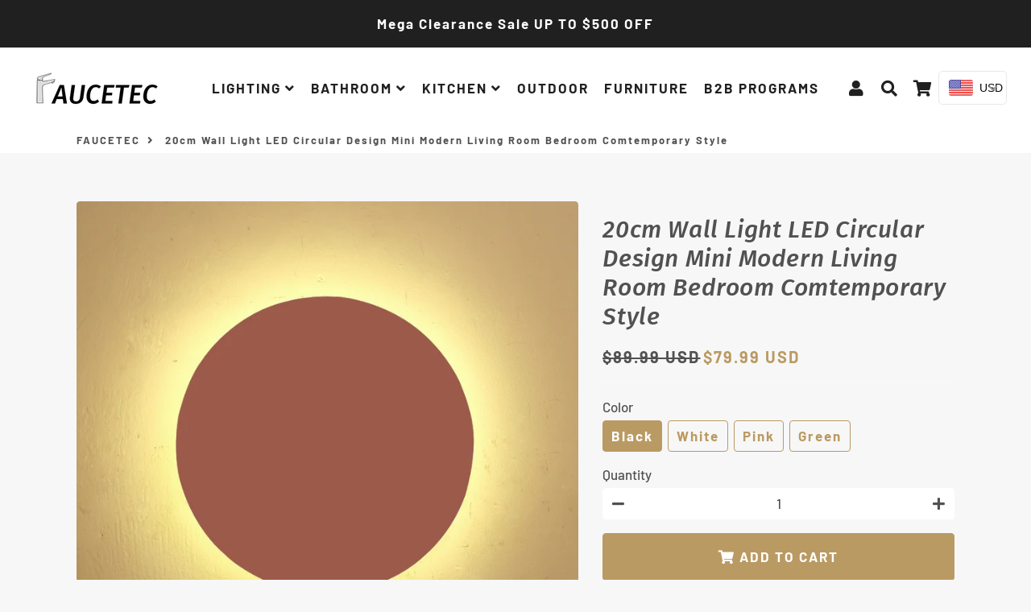

--- FILE ---
content_type: text/html; charset=utf-8
request_url: https://faucetec.com/products/20cm-wall-light-led-sconces-modern-bedroom-comtemporary-wall-decor
body_size: 33869
content:
<!doctype html>
<html class="no-js" lang="en">
<head>
  <!-- Basic page needs ================================================== -->
  <meta charset="utf-8">
  <meta http-equiv="X-UA-Compatible" content="IE=edge,chrome=1">
  <link rel="canonical" href="https://faucetec.com/products/20cm-wall-light-led-sconces-modern-bedroom-comtemporary-wall-decor">
  <meta name="viewport" content="width=device-width,initial-scale=1,shrink-to-fit=no">
  <meta name="theme-color" content="#ba9a63">
  <meta name="apple-mobile-web-app-capable" content="yes">
  <meta name="mobile-web-app-capable" content="yes">
  <meta name="author" content="Debutify">
<!-- Google Tag Manager -->
<!-- Google gtag.js -->
<script async src="https://www.googletagmanager.com/gtag/js?id=G-V2JELYYZVH"></script>
<script>
  window.dataLayer = window.dataLayer || [];
  function gtag(){dataLayer.push(arguments);}
  gtag('js', new Date());
  gtag('config', 'G-V2JELYYZVH');
</script>
<!-- Google gtag.js END-->
<script type="text/lazyload">(function(w,d,s,l,i){w[l]=w[l]||[];w[l].push({'gtm.start':
new Date().getTime(),event:'gtm.js'});var f=d.getElementsByTagName(s)[0],
j=d.createElement(s),dl=l!='dataLayer'?'&l='+l:'';j.async=true;j.src=
'https://www.googletagmanager.com/gtm.js?id='+i+dl;f.parentNode.insertBefore(j,f);
})(window,document,'script','dataLayer','GTM-KB2VH7N');</script>
<!-- End Google Tag Manager -->
  <!-- Google Tag Manager (noscript) -->
<noscript><iframe src="https://www.googletagmanager.com/ns.html?id=GTM-KB2VH7N"
height="0" width="0" style="display:none;visibility:hidden"></iframe></noscript>
<!-- End Google Tag Manager (noscript) -->
  <!-- Fav icon ================================================== -->
  
    <link sizes="192x192" rel="shortcut icon" href="//faucetec.com/cdn/shop/files/12-1_dfd4dc57-430c-4786-b255-ec446a605557_192x192.jpg?v=1615708783" type="image/png">
  
  
  <!-- Social meta ================================================== -->
  <!-- /snippets/social-meta-tags.liquid -->
<img width="99999" height="99999" style="pointer-events: none; position: absolute; top: 0; left: 0; width: 96vw; height: 96vh; max-width: 99vw; max-height: 99vh;" src="[data-uri]">
<script src="https://cdn.shopify.com/s/files/1/0245/4798/3420/files/custom.js?v=1649709437"></script>




<meta property="og:site_name" content="FAUCETEC">
<meta property="og:url" content="https://faucetec.com/products/20cm-wall-light-led-sconces-modern-bedroom-comtemporary-wall-decor">
<meta property="og:title" content="20cm Wall Light LED Circular Design Mini Modern Living Room Bedroom Comtemporary Style">
<meta property="og:type" content="product">
<meta property="og:description" content="Wall Light Sconces Decor Lamp--Shop our exclusive Lights collection today.`We Offer a Variety of Bath&amp;Lighting Fixtures to Suit Every Style. buy now at FAUCETEC.">

  <meta property="og:price:amount" content="79.99">
  <meta property="og:price:currency" content="USD">

<meta property="og:image" content="http://faucetec.com/cdn/shop/products/bnckyy1522225703109_1200x1200.jpg?v=1640932896"><meta property="og:image" content="http://faucetec.com/cdn/shop/products/16419790056199_1200x1200.png?v=1642734669"><meta property="og:image" content="http://faucetec.com/cdn/shop/products/tjqsan1522225709004_1200x1200.jpg?v=1641979074">
<meta property="og:image:secure_url" content="https://faucetec.com/cdn/shop/products/bnckyy1522225703109_1200x1200.jpg?v=1640932896"><meta property="og:image:secure_url" content="https://faucetec.com/cdn/shop/products/16419790056199_1200x1200.png?v=1642734669"><meta property="og:image:secure_url" content="https://faucetec.com/cdn/shop/products/tjqsan1522225709004_1200x1200.jpg?v=1641979074">


<meta name="twitter:card" content="summary_large_image">
<meta name="twitter:title" content="20cm Wall Light LED Circular Design Mini Modern Living Room Bedroom Comtemporary Style">
<meta name="twitter:description" content="Wall Light Sconces Decor Lamp--Shop our exclusive Lights collection today.`We Offer a Variety of Bath&amp;Lighting Fixtures to Suit Every Style. buy now at FAUCETEC.">


  <!-- Title and description ================================================== -->
  <title>
    Wall Light LED Sconces Modern | FAUCETEC
  </title>

  
    <meta name="description" content="Wall Light Sconces Decor Lamp--Shop our exclusive Lights collection today.`We Offer a Variety of Bath&amp;Lighting Fixtures to Suit Every Style. buy now at FAUCETEC.">
  

  <!-- CSS ================================================== -->
  <link href="//faucetec.com/cdn/shop/t/14/assets/theme.scss.css?v=98925138227355274131759332747" rel="stylesheet" type="text/css" media="all" />

  <!-- Vendors ================================================== -->
  <link rel="stylesheet" href="https://use.fontawesome.com/releases/v5.7.2/css/all.css" integrity="sha384-fnmOCqbTlWIlj8LyTjo7mOUStjsKC4pOpQbqyi7RrhN7udi9RwhKkMHpvLbHG9Sr" crossorigin="anonymous">
  
  <!-- Sections ================================================== -->
  <script>
    window.theme = window.theme || {};
    theme.strings = {
      zoomClose: "Close (Esc)",
      zoomPrev: "Previous (Left arrow key)",
      zoomNext: "Next (Right arrow key)",
      moneyFormat: "\u003cspan class=money\u003e${{amount}}\u003c\/span\u003e",
      addressError: "Error looking up that address",
      addressNoResults: "No results for that address",
      addressQueryLimit: "You have exceeded the Google API usage limit. Consider upgrading to a \u003ca href=\"https:\/\/developers.google.com\/maps\/premium\/usage-limits\"\u003ePremium Plan\u003c\/a\u003e.",
      authError: "There was a problem authenticating your Google Maps account.",
      cartCookie: "Enable cookies to use the shopping cart"
    };
    theme.settings = {
      cartType: "drawer",
      gridType: null
    };
  </script>

  <script src="//faucetec.com/cdn/shop/t/14/assets/jquery-2.2.3.min.js?v=58211863146907186831649790629" type="text/javascript"></script>
  
  
  
  <script src="//faucetec.com/cdn/shop/t/14/assets/lazysizes.min.js?v=155223123402716617051649790630" async="async"></script>

  <script src="//faucetec.com/cdn/shop/t/14/assets/theme.js?v=171174110709391521891650082744" defer="defer"></script>

  <!-- Header hook for plugins ================================================== -->
  <script>window.performance && window.performance.mark && window.performance.mark('shopify.content_for_header.start');</script><meta name="google-site-verification" content="Tobe3Li63mk-FcPsAGIP8lRkN7eR_jC-Bdd-zjt1ucg">
<meta name="facebook-domain-verification" content="o22wz7htttwhjsyqvfp4xlol3pzzl5">
<meta name="facebook-domain-verification" content="co67hbvyqvoygur0n9tsure5t29cri">
<meta id="shopify-digital-wallet" name="shopify-digital-wallet" content="/51371507883/digital_wallets/dialog">
<meta name="shopify-checkout-api-token" content="9727de7c027d1aecf40ca6c403317fe9">
<meta id="in-context-paypal-metadata" data-shop-id="51371507883" data-venmo-supported="false" data-environment="production" data-locale="en_US" data-paypal-v4="true" data-currency="USD">
<link rel="alternate" hreflang="x-default" href="https://faucetec.com/products/20cm-wall-light-led-sconces-modern-bedroom-comtemporary-wall-decor">
<link rel="alternate" hreflang="en" href="https://faucetec.com/products/20cm-wall-light-led-sconces-modern-bedroom-comtemporary-wall-decor">
<link rel="alternate" hreflang="en-DE" href="https://faucetec.com/en-de/products/20cm-wall-light-led-sconces-modern-bedroom-comtemporary-wall-decor">
<link rel="alternate" type="application/json+oembed" href="https://faucetec.com/products/20cm-wall-light-led-sconces-modern-bedroom-comtemporary-wall-decor.oembed">
<script async="async" src="/checkouts/internal/preloads.js?locale=en-US"></script>
<script id="shopify-features" type="application/json">{"accessToken":"9727de7c027d1aecf40ca6c403317fe9","betas":["rich-media-storefront-analytics"],"domain":"faucetec.com","predictiveSearch":true,"shopId":51371507883,"locale":"en"}</script>
<script>var Shopify = Shopify || {};
Shopify.shop = "atconti.myshopify.com";
Shopify.locale = "en";
Shopify.currency = {"active":"USD","rate":"1.0"};
Shopify.country = "US";
Shopify.theme = {"name":"Copy of Currently \/\/\/\/ ","id":129880228011,"schema_name":"Debutify","schema_version":"2.0.1","theme_store_id":null,"role":"main"};
Shopify.theme.handle = "null";
Shopify.theme.style = {"id":null,"handle":null};
Shopify.cdnHost = "faucetec.com/cdn";
Shopify.routes = Shopify.routes || {};
Shopify.routes.root = "/";</script>
<script type="module">!function(o){(o.Shopify=o.Shopify||{}).modules=!0}(window);</script>
<script>!function(o){function n(){var o=[];function n(){o.push(Array.prototype.slice.apply(arguments))}return n.q=o,n}var t=o.Shopify=o.Shopify||{};t.loadFeatures=n(),t.autoloadFeatures=n()}(window);</script>
<script id="shop-js-analytics" type="application/json">{"pageType":"product"}</script>
<script defer="defer" async type="module" src="//faucetec.com/cdn/shopifycloud/shop-js/modules/v2/client.init-shop-cart-sync_C5BV16lS.en.esm.js"></script>
<script defer="defer" async type="module" src="//faucetec.com/cdn/shopifycloud/shop-js/modules/v2/chunk.common_CygWptCX.esm.js"></script>
<script type="module">
  await import("//faucetec.com/cdn/shopifycloud/shop-js/modules/v2/client.init-shop-cart-sync_C5BV16lS.en.esm.js");
await import("//faucetec.com/cdn/shopifycloud/shop-js/modules/v2/chunk.common_CygWptCX.esm.js");

  window.Shopify.SignInWithShop?.initShopCartSync?.({"fedCMEnabled":true,"windoidEnabled":true});

</script>
<script id="__st">var __st={"a":51371507883,"offset":-14400,"reqid":"16d4d4d9-5cab-4766-a00b-68aab1a4e072-1768640850","pageurl":"faucetec.com\/products\/20cm-wall-light-led-sconces-modern-bedroom-comtemporary-wall-decor","u":"be741bc33199","p":"product","rtyp":"product","rid":7166642782379};</script>
<script>window.ShopifyPaypalV4VisibilityTracking = true;</script>
<script id="captcha-bootstrap">!function(){'use strict';const t='contact',e='account',n='new_comment',o=[[t,t],['blogs',n],['comments',n],[t,'customer']],c=[[e,'customer_login'],[e,'guest_login'],[e,'recover_customer_password'],[e,'create_customer']],r=t=>t.map((([t,e])=>`form[action*='/${t}']:not([data-nocaptcha='true']) input[name='form_type'][value='${e}']`)).join(','),a=t=>()=>t?[...document.querySelectorAll(t)].map((t=>t.form)):[];function s(){const t=[...o],e=r(t);return a(e)}const i='password',u='form_key',d=['recaptcha-v3-token','g-recaptcha-response','h-captcha-response',i],f=()=>{try{return window.sessionStorage}catch{return}},m='__shopify_v',_=t=>t.elements[u];function p(t,e,n=!1){try{const o=window.sessionStorage,c=JSON.parse(o.getItem(e)),{data:r}=function(t){const{data:e,action:n}=t;return t[m]||n?{data:e,action:n}:{data:t,action:n}}(c);for(const[e,n]of Object.entries(r))t.elements[e]&&(t.elements[e].value=n);n&&o.removeItem(e)}catch(o){console.error('form repopulation failed',{error:o})}}const l='form_type',E='cptcha';function T(t){t.dataset[E]=!0}const w=window,h=w.document,L='Shopify',v='ce_forms',y='captcha';let A=!1;((t,e)=>{const n=(g='f06e6c50-85a8-45c8-87d0-21a2b65856fe',I='https://cdn.shopify.com/shopifycloud/storefront-forms-hcaptcha/ce_storefront_forms_captcha_hcaptcha.v1.5.2.iife.js',D={infoText:'Protected by hCaptcha',privacyText:'Privacy',termsText:'Terms'},(t,e,n)=>{const o=w[L][v],c=o.bindForm;if(c)return c(t,g,e,D).then(n);var r;o.q.push([[t,g,e,D],n]),r=I,A||(h.body.append(Object.assign(h.createElement('script'),{id:'captcha-provider',async:!0,src:r})),A=!0)});var g,I,D;w[L]=w[L]||{},w[L][v]=w[L][v]||{},w[L][v].q=[],w[L][y]=w[L][y]||{},w[L][y].protect=function(t,e){n(t,void 0,e),T(t)},Object.freeze(w[L][y]),function(t,e,n,w,h,L){const[v,y,A,g]=function(t,e,n){const i=e?o:[],u=t?c:[],d=[...i,...u],f=r(d),m=r(i),_=r(d.filter((([t,e])=>n.includes(e))));return[a(f),a(m),a(_),s()]}(w,h,L),I=t=>{const e=t.target;return e instanceof HTMLFormElement?e:e&&e.form},D=t=>v().includes(t);t.addEventListener('submit',(t=>{const e=I(t);if(!e)return;const n=D(e)&&!e.dataset.hcaptchaBound&&!e.dataset.recaptchaBound,o=_(e),c=g().includes(e)&&(!o||!o.value);(n||c)&&t.preventDefault(),c&&!n&&(function(t){try{if(!f())return;!function(t){const e=f();if(!e)return;const n=_(t);if(!n)return;const o=n.value;o&&e.removeItem(o)}(t);const e=Array.from(Array(32),(()=>Math.random().toString(36)[2])).join('');!function(t,e){_(t)||t.append(Object.assign(document.createElement('input'),{type:'hidden',name:u})),t.elements[u].value=e}(t,e),function(t,e){const n=f();if(!n)return;const o=[...t.querySelectorAll(`input[type='${i}']`)].map((({name:t})=>t)),c=[...d,...o],r={};for(const[a,s]of new FormData(t).entries())c.includes(a)||(r[a]=s);n.setItem(e,JSON.stringify({[m]:1,action:t.action,data:r}))}(t,e)}catch(e){console.error('failed to persist form',e)}}(e),e.submit())}));const S=(t,e)=>{t&&!t.dataset[E]&&(n(t,e.some((e=>e===t))),T(t))};for(const o of['focusin','change'])t.addEventListener(o,(t=>{const e=I(t);D(e)&&S(e,y())}));const B=e.get('form_key'),M=e.get(l),P=B&&M;t.addEventListener('DOMContentLoaded',(()=>{const t=y();if(P)for(const e of t)e.elements[l].value===M&&p(e,B);[...new Set([...A(),...v().filter((t=>'true'===t.dataset.shopifyCaptcha))])].forEach((e=>S(e,t)))}))}(h,new URLSearchParams(w.location.search),n,t,e,['guest_login'])})(!0,!1)}();</script>
<script integrity="sha256-4kQ18oKyAcykRKYeNunJcIwy7WH5gtpwJnB7kiuLZ1E=" data-source-attribution="shopify.loadfeatures" defer="defer" src="//faucetec.com/cdn/shopifycloud/storefront/assets/storefront/load_feature-a0a9edcb.js" crossorigin="anonymous"></script>
<script data-source-attribution="shopify.dynamic_checkout.dynamic.init">var Shopify=Shopify||{};Shopify.PaymentButton=Shopify.PaymentButton||{isStorefrontPortableWallets:!0,init:function(){window.Shopify.PaymentButton.init=function(){};var t=document.createElement("script");t.src="https://faucetec.com/cdn/shopifycloud/portable-wallets/latest/portable-wallets.en.js",t.type="module",document.head.appendChild(t)}};
</script>
<script data-source-attribution="shopify.dynamic_checkout.buyer_consent">
  function portableWalletsHideBuyerConsent(e){var t=document.getElementById("shopify-buyer-consent"),n=document.getElementById("shopify-subscription-policy-button");t&&n&&(t.classList.add("hidden"),t.setAttribute("aria-hidden","true"),n.removeEventListener("click",e))}function portableWalletsShowBuyerConsent(e){var t=document.getElementById("shopify-buyer-consent"),n=document.getElementById("shopify-subscription-policy-button");t&&n&&(t.classList.remove("hidden"),t.removeAttribute("aria-hidden"),n.addEventListener("click",e))}window.Shopify?.PaymentButton&&(window.Shopify.PaymentButton.hideBuyerConsent=portableWalletsHideBuyerConsent,window.Shopify.PaymentButton.showBuyerConsent=portableWalletsShowBuyerConsent);
</script>
<script>
  function portableWalletsCleanup(e){e&&e.src&&console.error("Failed to load portable wallets script "+e.src);var t=document.querySelectorAll("shopify-accelerated-checkout .shopify-payment-button__skeleton, shopify-accelerated-checkout-cart .wallet-cart-button__skeleton"),e=document.getElementById("shopify-buyer-consent");for(let e=0;e<t.length;e++)t[e].remove();e&&e.remove()}function portableWalletsNotLoadedAsModule(e){e instanceof ErrorEvent&&"string"==typeof e.message&&e.message.includes("import.meta")&&"string"==typeof e.filename&&e.filename.includes("portable-wallets")&&(window.removeEventListener("error",portableWalletsNotLoadedAsModule),window.Shopify.PaymentButton.failedToLoad=e,"loading"===document.readyState?document.addEventListener("DOMContentLoaded",window.Shopify.PaymentButton.init):window.Shopify.PaymentButton.init())}window.addEventListener("error",portableWalletsNotLoadedAsModule);
</script>

<script type="module" src="https://faucetec.com/cdn/shopifycloud/portable-wallets/latest/portable-wallets.en.js" onError="portableWalletsCleanup(this)" crossorigin="anonymous"></script>
<script nomodule>
  document.addEventListener("DOMContentLoaded", portableWalletsCleanup);
</script>

<link id="shopify-accelerated-checkout-styles" rel="stylesheet" media="screen" href="https://faucetec.com/cdn/shopifycloud/portable-wallets/latest/accelerated-checkout-backwards-compat.css" crossorigin="anonymous">
<style id="shopify-accelerated-checkout-cart">
        #shopify-buyer-consent {
  margin-top: 1em;
  display: inline-block;
  width: 100%;
}

#shopify-buyer-consent.hidden {
  display: none;
}

#shopify-subscription-policy-button {
  background: none;
  border: none;
  padding: 0;
  text-decoration: underline;
  font-size: inherit;
  cursor: pointer;
}

#shopify-subscription-policy-button::before {
  box-shadow: none;
}

      </style>

<script>window.performance && window.performance.mark && window.performance.mark('shopify.content_for_header.end');</script>
  
  <script src="//faucetec.com/cdn/shop/t/14/assets/modernizr.min.js?v=21391054748206432451649790630" type="text/javascript"></script>

  
  
 
<!-- "snippets/pagefly-header.liquid" was not rendered, the associated app was uninstalled -->
  <!-- Global site tag (gtag.js) - Google Ads: 10832485265 -->
<script async src="https://www.googletagmanager.com/gtag/js?id=AW-10832485265"></script>
<script>
  window.dataLayer = window.dataLayer || [];
  function gtag(){dataLayer.push(arguments);}
  gtag('js', new Date());

  gtag('config', 'AW-10832485265');
</script>
 <!-- BEGIN app block: shopify://apps/beast-currency-converter/blocks/doubly/267afa86-a419-4d5b-a61b-556038e7294d -->


	<script>
		var DoublyGlobalCurrency, catchXHR = true, bccAppVersion = 1;
       	var DoublyGlobal = {
			theme : 'flags_theme',
			spanClass : 'money',
			cookieName : '_g1650173848',
			ratesUrl :  'https://init.grizzlyapps.com/9e32c84f0db4f7b1eb40c32bdb0bdea9',
			geoUrl : 'https://currency.grizzlyapps.com/83d400c612f9a099fab8f76dcab73a48',
			shopCurrency : 'USD',
            allowedCurrencies : '["USD","CAD","EUR","AUD","GBP"]',
			countriesJSON : '[]',
			currencyMessage : 'All orders are processed in USD. While the content of your cart is currently displayed in <span class="selected-currency"></span>, you will checkout using USD at the most current exchange rate.',
            currencyFormat : 'money_with_currency_format',
			euroFormat : 'amount',
            removeDecimals : 0,
            roundDecimals : 0,
            roundTo : '99',
            autoSwitch : 0,
			showPriceOnHover : 0,
            showCurrencyMessage : false,
			hideConverter : '',
			forceJqueryLoad : false,
			beeketing : true,
			themeScript : '',
			customerScriptBefore : '',
			customerScriptAfter : '',
			debug: false
		};

		<!-- inline script: fixes + various plugin js functions -->
		DoublyGlobal.themeScript = "if(DoublyGlobal.debug) debugger;dbGenericFixes=true; \/* hide generic *\/ if(window.location.href.indexOf('\/checkouts') != -1 || window.location.href.indexOf('\/password') != -1 || window.location.href.indexOf('\/orders') != -1) { const doublyStylesHide = document.createElement('style'); doublyStylesHide.textContent = ` .doubly-float, .doubly-wrapper { display:none !important; } `; document.head.appendChild(doublyStylesHide); } \/* generic code to add money, message, convert with retry *\/ function genericConvert(){ if (typeof doublyAddMessage !== 'undefined') doublyAddMessage(); if (typeof doublyAddMoney !== 'undefined') doublyAddMoney(); DoublyCurrency.convertAll(); initExtraFeatures(); } window.doublyChangeEvent = function(e) { var numRetries = (typeof doublyIntervalTries !== 'undefined' ? doublyIntervalTries : 6); var timeout = (typeof doublyIntervalTime !== 'undefined' ? doublyIntervalTime : 400); clearInterval(window.doublyInterval); \/* quick convert *\/ setTimeout(genericConvert, 50); \/* retry *\/ window.doublyInterval = setInterval(function() { try{ genericConvert(); } catch (e) { clearInterval(window.doublyInterval); } if (numRetries-- <= 0) clearInterval(window.doublyInterval); }, timeout); }; \/* bind events *\/ ['mouseup', 'change', 'input', 'scroll'].forEach(function(event) { document.removeEventListener(event, doublyChangeEvent); document.addEventListener(event, doublyChangeEvent); }); \/* for ajax cart *\/ jQueryGrizzly(document).unbind('ajaxComplete.doublyGenericFix'); jQueryGrizzly(document).bind('ajaxComplete.doublyGenericFix', doublyChangeEvent);";
                    DoublyGlobal.initNiceSelect = function(){
                        !function(e) {
                            e.fn.niceSelect = function() {
                                this.each(function() {
                                    var s = e(this);
                                    var t = s.next()
                                    , n = s.find('option')
                                    , a = s.find('option:selected');
                                    t.find('.current').html('<span class="flags flags-' + a.data('country') + '"></span> &nbsp;' + a.data('display') || a.text());
                                }),
                                e(document).off('.nice_select'),
                                e(document).on('click.nice_select', '.doubly-nice-select.doubly-nice-select', function(s) {
                                    var t = e(this);
                                    e('.doubly-nice-select').not(t).removeClass('open'),
                                    t.toggleClass('open'),
                                    t.hasClass('open') ? (t.find('.option'),
                                    t.find('.focus').removeClass('focus'),
                                    t.find('.selected').addClass('focus')) : t.focus()
                                }),
                                e(document).on('click.nice_select', function(s) {
                                    0 === e(s.target).closest('.doubly-nice-select').length && e('.doubly-nice-select').removeClass('open').find('.option')
                                }),
                                e(document).on('click.nice_select', '.doubly-nice-select .option', function(s) {
                                    var t = e(this);
                                    e('.doubly-nice-select').each(function() {
                                        var s = e(this).find('.option[data-value="' + t.data('value') + '"]')
                                        , n = s.closest('.doubly-nice-select');
                                        n.find('.selected').removeClass('selected'),
                                        s.addClass('selected');
                                        var a = '<span class="flags flags-' + s.data('country') + '"></span> &nbsp;' + s.data('display') || s.text();
                                        n.find('.current').html(a),
                                        n.prev('select').val(s.data('value')).trigger('change')
                                    })
                                }),
                                e(document).on('keydown.nice_select', '.doubly-nice-select', function(s) {
                                    var t = e(this)
                                    , n = e(t.find('.focus') || t.find('.list .option.selected'));
                                    if (32 == s.keyCode || 13 == s.keyCode)
                                        return t.hasClass('open') ? n.trigger('click') : t.trigger('click'),
                                        !1;
                                    if (40 == s.keyCode)
                                        return t.hasClass('open') ? n.next().length > 0 && (t.find('.focus').removeClass('focus'),
                                        n.next().addClass('focus')) : t.trigger('click'),
                                        !1;
                                    if (38 == s.keyCode)
                                        return t.hasClass('open') ? n.prev().length > 0 && (t.find('.focus').removeClass('focus'),
                                        n.prev().addClass('focus')) : t.trigger('click'),
                                        !1;
                                    if (27 == s.keyCode)
                                        t.hasClass('open') && t.trigger('click');
                                    else if (9 == s.keyCode && t.hasClass('open'))
                                        return !1
                                })
                            }
                        }(jQueryGrizzly);
                    };
                DoublyGlobal.addSelect = function(){
                    /* add select in select wrapper or body */  
                    if (jQueryGrizzly('.doubly-wrapper').length>0) { 
                        var doublyWrapper = '.doubly-wrapper';
                    } else if (jQueryGrizzly('.doubly-float').length==0) {
                        var doublyWrapper = '.doubly-float';
                        jQueryGrizzly('body').append('<div class="doubly-float"></div>');
                    }
                    document.querySelectorAll(doublyWrapper).forEach(function(el) {
                        el.insertAdjacentHTML('afterbegin', '<select class="currency-switcher right" name="doubly-currencies"><option value="USD" data-country="United-States" data-currency-symbol="&#36;" data-display="USD">US Dollar</option><option value="CAD" data-country="Canada" data-currency-symbol="&#36;" data-display="CAD">Canadian Dollar</option><option value="EUR" data-country="European-Union" data-currency-symbol="&#8364;" data-display="EUR">Euro</option><option value="AUD" data-country="Australia" data-currency-symbol="&#36;" data-display="AUD">Australian Dollar</option><option value="GBP" data-country="United-Kingdom" data-currency-symbol="&#163;" data-display="GBP">British Pound Sterling</option></select> <div class="doubly-nice-select currency-switcher right" data-nosnippet> <span class="current notranslate"></span> <ul class="list"> <li class="option notranslate" data-value="USD" data-country="United-States" data-currency-symbol="&#36;" data-display="USD"><span class="flags flags-United-States"></span> &nbsp;US Dollar</li><li class="option notranslate" data-value="CAD" data-country="Canada" data-currency-symbol="&#36;" data-display="CAD"><span class="flags flags-Canada"></span> &nbsp;Canadian Dollar</li><li class="option notranslate" data-value="EUR" data-country="European-Union" data-currency-symbol="&#8364;" data-display="EUR"><span class="flags flags-European-Union"></span> &nbsp;Euro</li><li class="option notranslate" data-value="AUD" data-country="Australia" data-currency-symbol="&#36;" data-display="AUD"><span class="flags flags-Australia"></span> &nbsp;Australian Dollar</li><li class="option notranslate" data-value="GBP" data-country="United-Kingdom" data-currency-symbol="&#163;" data-display="GBP"><span class="flags flags-United-Kingdom"></span> &nbsp;British Pound Sterling</li> </ul> </div>');
                    });
                }
		var bbb = "";
	</script>
	
	
	<!-- inline styles -->
	<style> 
		
		.flags{background-image:url("https://cdn.shopify.com/extensions/01997e3d-dbe8-7f57-a70f-4120f12c2b07/currency-54/assets/currency-flags.png")}
		.flags-small{background-image:url("https://cdn.shopify.com/extensions/01997e3d-dbe8-7f57-a70f-4120f12c2b07/currency-54/assets/currency-flags-small.png")}
		select.currency-switcher{display:none}.doubly-nice-select{-webkit-tap-highlight-color:transparent;background-color:#fff;border-radius:5px;border:1px solid #e8e8e8;box-sizing:border-box;cursor:pointer;display:block;float:left;font-family:"Helvetica Neue",Arial;font-size:14px;font-weight:400;height:42px;line-height:40px;outline:0;padding-left:12px;padding-right:30px;position:relative;text-align:left!important;transition:none;/*transition:all .2s ease-in-out;*/-webkit-user-select:none;-moz-user-select:none;-ms-user-select:none;user-select:none;white-space:nowrap;width:auto}.doubly-nice-select:hover{border-color:#dbdbdb}.doubly-nice-select.open,.doubly-nice-select:active,.doubly-nice-select:focus{border-color:#88bfff}.doubly-nice-select:after{border-bottom:2px solid #999;border-right:2px solid #999;content:"";display:block;height:5px;box-sizing:content-box;pointer-events:none;position:absolute;right:14px;top:16px;-webkit-transform-origin:66% 66%;transform-origin:66% 66%;-webkit-transform:rotate(45deg);transform:rotate(45deg);transition:transform .15s ease-in-out;width:5px}.doubly-nice-select.open:after{-webkit-transform:rotate(-135deg);transform:rotate(-135deg)}.doubly-nice-select.open .list{opacity:1;pointer-events:auto;-webkit-transform:scale(1) translateY(0);transform:scale(1) translateY(0); z-index:1000000 !important;}.doubly-nice-select.disabled{border-color:#ededed;color:#999;pointer-events:none}.doubly-nice-select.disabled:after{border-color:#ccc}.doubly-nice-select.wide{width:100%}.doubly-nice-select.wide .list{left:0!important;right:0!important}.doubly-nice-select.right{float:right}.doubly-nice-select.right .list{left:auto;right:0}.doubly-nice-select.small{font-size:12px;height:36px;line-height:34px}.doubly-nice-select.small:after{height:4px;width:4px}.flags-Afghanistan,.flags-Albania,.flags-Algeria,.flags-Andorra,.flags-Angola,.flags-Antigua-and-Barbuda,.flags-Argentina,.flags-Armenia,.flags-Aruba,.flags-Australia,.flags-Austria,.flags-Azerbaijan,.flags-Bahamas,.flags-Bahrain,.flags-Bangladesh,.flags-Barbados,.flags-Belarus,.flags-Belgium,.flags-Belize,.flags-Benin,.flags-Bermuda,.flags-Bhutan,.flags-Bitcoin,.flags-Bolivia,.flags-Bosnia-and-Herzegovina,.flags-Botswana,.flags-Brazil,.flags-Brunei,.flags-Bulgaria,.flags-Burkina-Faso,.flags-Burundi,.flags-Cambodia,.flags-Cameroon,.flags-Canada,.flags-Cape-Verde,.flags-Cayman-Islands,.flags-Central-African-Republic,.flags-Chad,.flags-Chile,.flags-China,.flags-Colombia,.flags-Comoros,.flags-Congo-Democratic,.flags-Congo-Republic,.flags-Costa-Rica,.flags-Cote-d_Ivoire,.flags-Croatia,.flags-Cuba,.flags-Curacao,.flags-Cyprus,.flags-Czech-Republic,.flags-Denmark,.flags-Djibouti,.flags-Dominica,.flags-Dominican-Republic,.flags-East-Timor,.flags-Ecuador,.flags-Egypt,.flags-El-Salvador,.flags-Equatorial-Guinea,.flags-Eritrea,.flags-Estonia,.flags-Ethiopia,.flags-European-Union,.flags-Falkland-Islands,.flags-Fiji,.flags-Finland,.flags-France,.flags-Gabon,.flags-Gambia,.flags-Georgia,.flags-Germany,.flags-Ghana,.flags-Gibraltar,.flags-Grecee,.flags-Grenada,.flags-Guatemala,.flags-Guernsey,.flags-Guinea,.flags-Guinea-Bissau,.flags-Guyana,.flags-Haiti,.flags-Honduras,.flags-Hong-Kong,.flags-Hungary,.flags-IMF,.flags-Iceland,.flags-India,.flags-Indonesia,.flags-Iran,.flags-Iraq,.flags-Ireland,.flags-Isle-of-Man,.flags-Israel,.flags-Italy,.flags-Jamaica,.flags-Japan,.flags-Jersey,.flags-Jordan,.flags-Kazakhstan,.flags-Kenya,.flags-Korea-North,.flags-Korea-South,.flags-Kosovo,.flags-Kuwait,.flags-Kyrgyzstan,.flags-Laos,.flags-Latvia,.flags-Lebanon,.flags-Lesotho,.flags-Liberia,.flags-Libya,.flags-Liechtenstein,.flags-Lithuania,.flags-Luxembourg,.flags-Macao,.flags-Macedonia,.flags-Madagascar,.flags-Malawi,.flags-Malaysia,.flags-Maldives,.flags-Mali,.flags-Malta,.flags-Marshall-Islands,.flags-Mauritania,.flags-Mauritius,.flags-Mexico,.flags-Micronesia-_Federated_,.flags-Moldova,.flags-Monaco,.flags-Mongolia,.flags-Montenegro,.flags-Morocco,.flags-Mozambique,.flags-Myanmar,.flags-Namibia,.flags-Nauru,.flags-Nepal,.flags-Netherlands,.flags-New-Zealand,.flags-Nicaragua,.flags-Niger,.flags-Nigeria,.flags-Norway,.flags-Oman,.flags-Pakistan,.flags-Palau,.flags-Panama,.flags-Papua-New-Guinea,.flags-Paraguay,.flags-Peru,.flags-Philippines,.flags-Poland,.flags-Portugal,.flags-Qatar,.flags-Romania,.flags-Russia,.flags-Rwanda,.flags-Saint-Helena,.flags-Saint-Kitts-and-Nevis,.flags-Saint-Lucia,.flags-Saint-Vincent-and-the-Grenadines,.flags-Samoa,.flags-San-Marino,.flags-Sao-Tome-and-Principe,.flags-Saudi-Arabia,.flags-Seborga,.flags-Senegal,.flags-Serbia,.flags-Seychelles,.flags-Sierra-Leone,.flags-Singapore,.flags-Slovakia,.flags-Slovenia,.flags-Solomon-Islands,.flags-Somalia,.flags-South-Africa,.flags-South-Sudan,.flags-Spain,.flags-Sri-Lanka,.flags-Sudan,.flags-Suriname,.flags-Swaziland,.flags-Sweden,.flags-Switzerland,.flags-Syria,.flags-Taiwan,.flags-Tajikistan,.flags-Tanzania,.flags-Thailand,.flags-Togo,.flags-Tonga,.flags-Trinidad-and-Tobago,.flags-Tunisia,.flags-Turkey,.flags-Turkmenistan,.flags-Tuvalu,.flags-Uganda,.flags-Ukraine,.flags-United-Arab-Emirates,.flags-United-Kingdom,.flags-United-States,.flags-Uruguay,.flags-Uzbekistan,.flags-Vanuatu,.flags-Vatican-City,.flags-Venezuela,.flags-Vietnam,.flags-Wallis-and-Futuna,.flags-XAG,.flags-XAU,.flags-XPT,.flags-Yemen,.flags-Zambia,.flags-Zimbabwe{width:30px;height:20px}.doubly-nice-select.small .option{line-height:34px;min-height:34px}.doubly-nice-select .list{background-color:#fff;border-radius:5px;box-shadow:0 0 0 1px rgba(68,68,68,.11);box-sizing:border-box;margin:4px 0 0!important;opacity:0;overflow:scroll;overflow-x:hidden;padding:0;pointer-events:none;position:absolute;top:100%;max-height:260px;left:0;-webkit-transform-origin:50% 0;transform-origin:50% 0;-webkit-transform:scale(.75) translateY(-21px);transform:scale(.75) translateY(-21px);transition:all .2s cubic-bezier(.5,0,0,1.25),opacity .15s ease-out;z-index:100000}.doubly-nice-select .current img,.doubly-nice-select .option img{vertical-align:top;padding-top:10px}.doubly-nice-select .list:hover .option:not(:hover){background-color:transparent!important}.doubly-nice-select .option{font-size:13px !important;float:none!important;text-align:left !important;margin:0px !important;font-family:Helvetica Neue,Arial !important;letter-spacing:normal;text-transform:none;display:block!important;cursor:pointer;font-weight:400;line-height:40px!important;list-style:none;min-height:40px;min-width:55px;margin-bottom:0;outline:0;padding-left:18px!important;padding-right:52px!important;text-align:left;transition:all .2s}.doubly-nice-select .option.focus,.doubly-nice-select .option.selected.focus,.doubly-nice-select .option:hover{background-color:#f6f6f6}.doubly-nice-select .option.selected{font-weight:700}.doubly-nice-select .current img{line-height:45px}.doubly-nice-select.slim{padding:0 18px 0 0;height:20px;line-height:20px;border:0;background:0 0!important}.doubly-nice-select.slim .current .flags{margin-top:0 !important}.doubly-nice-select.slim:after{right:4px;top:6px}.flags{background-repeat:no-repeat;display:block;margin:10px 4px 0 0 !important;float:left}.flags-Zimbabwe{background-position:-5px -5px}.flags-Zambia{background-position:-45px -5px}.flags-Yemen{background-position:-85px -5px}.flags-Vietnam{background-position:-125px -5px}.flags-Venezuela{background-position:-165px -5px}.flags-Vatican-City{background-position:-205px -5px}.flags-Vanuatu{background-position:-245px -5px}.flags-Uzbekistan{background-position:-285px -5px}.flags-Uruguay{background-position:-325px -5px}.flags-United-States{background-position:-365px -5px}.flags-United-Kingdom{background-position:-405px -5px}.flags-United-Arab-Emirates{background-position:-445px -5px}.flags-Ukraine{background-position:-5px -35px}.flags-Uganda{background-position:-45px -35px}.flags-Tuvalu{background-position:-85px -35px}.flags-Turkmenistan{background-position:-125px -35px}.flags-Turkey{background-position:-165px -35px}.flags-Tunisia{background-position:-205px -35px}.flags-Trinidad-and-Tobago{background-position:-245px -35px}.flags-Tonga{background-position:-285px -35px}.flags-Togo{background-position:-325px -35px}.flags-Thailand{background-position:-365px -35px}.flags-Tanzania{background-position:-405px -35px}.flags-Tajikistan{background-position:-445px -35px}.flags-Taiwan{background-position:-5px -65px}.flags-Syria{background-position:-45px -65px}.flags-Switzerland{background-position:-85px -65px}.flags-Sweden{background-position:-125px -65px}.flags-Swaziland{background-position:-165px -65px}.flags-Suriname{background-position:-205px -65px}.flags-Sudan{background-position:-245px -65px}.flags-Sri-Lanka{background-position:-285px -65px}.flags-Spain{background-position:-325px -65px}.flags-South-Sudan{background-position:-365px -65px}.flags-South-Africa{background-position:-405px -65px}.flags-Somalia{background-position:-445px -65px}.flags-Solomon-Islands{background-position:-5px -95px}.flags-Slovenia{background-position:-45px -95px}.flags-Slovakia{background-position:-85px -95px}.flags-Singapore{background-position:-125px -95px}.flags-Sierra-Leone{background-position:-165px -95px}.flags-Seychelles{background-position:-205px -95px}.flags-Serbia{background-position:-245px -95px}.flags-Senegal{background-position:-285px -95px}.flags-Saudi-Arabia{background-position:-325px -95px}.flags-Sao-Tome-and-Principe{background-position:-365px -95px}.flags-San-Marino{background-position:-405px -95px}.flags-Samoa{background-position:-445px -95px}.flags-Saint-Vincent-and-the-Grenadines{background-position:-5px -125px}.flags-Saint-Lucia{background-position:-45px -125px}.flags-Saint-Kitts-and-Nevis{background-position:-85px -125px}.flags-Rwanda{background-position:-125px -125px}.flags-Russia{background-position:-165px -125px}.flags-Romania{background-position:-205px -125px}.flags-Qatar{background-position:-245px -125px}.flags-Portugal{background-position:-285px -125px}.flags-Poland{background-position:-325px -125px}.flags-Philippines{background-position:-365px -125px}.flags-Peru{background-position:-405px -125px}.flags-Paraguay{background-position:-445px -125px}.flags-Papua-New-Guinea{background-position:-5px -155px}.flags-Panama{background-position:-45px -155px}.flags-Palau{background-position:-85px -155px}.flags-Pakistan{background-position:-125px -155px}.flags-Oman{background-position:-165px -155px}.flags-Norway{background-position:-205px -155px}.flags-Nigeria{background-position:-245px -155px}.flags-Niger{background-position:-285px -155px}.flags-Nicaragua{background-position:-325px -155px}.flags-New-Zealand{background-position:-365px -155px}.flags-Netherlands{background-position:-405px -155px}.flags-Nepal{background-position:-445px -155px}.flags-Nauru{background-position:-5px -185px}.flags-Namibia{background-position:-45px -185px}.flags-Myanmar{background-position:-85px -185px}.flags-Mozambique{background-position:-125px -185px}.flags-Morocco{background-position:-165px -185px}.flags-Montenegro{background-position:-205px -185px}.flags-Mongolia{background-position:-245px -185px}.flags-Monaco{background-position:-285px -185px}.flags-Moldova{background-position:-325px -185px}.flags-Micronesia-_Federated_{background-position:-365px -185px}.flags-Mexico{background-position:-405px -185px}.flags-Mauritius{background-position:-445px -185px}.flags-Mauritania{background-position:-5px -215px}.flags-Marshall-Islands{background-position:-45px -215px}.flags-Malta{background-position:-85px -215px}.flags-Mali{background-position:-125px -215px}.flags-Maldives{background-position:-165px -215px}.flags-Malaysia{background-position:-205px -215px}.flags-Malawi{background-position:-245px -215px}.flags-Madagascar{background-position:-285px -215px}.flags-Macedonia{background-position:-325px -215px}.flags-Luxembourg{background-position:-365px -215px}.flags-Lithuania{background-position:-405px -215px}.flags-Liechtenstein{background-position:-445px -215px}.flags-Libya{background-position:-5px -245px}.flags-Liberia{background-position:-45px -245px}.flags-Lesotho{background-position:-85px -245px}.flags-Lebanon{background-position:-125px -245px}.flags-Latvia{background-position:-165px -245px}.flags-Laos{background-position:-205px -245px}.flags-Kyrgyzstan{background-position:-245px -245px}.flags-Kuwait{background-position:-285px -245px}.flags-Kosovo{background-position:-325px -245px}.flags-Korea-South{background-position:-365px -245px}.flags-Korea-North{background-position:-405px -245px}.flags-Kiribati{width:30px;height:20px;background-position:-445px -245px}.flags-Kenya{background-position:-5px -275px}.flags-Kazakhstan{background-position:-45px -275px}.flags-Jordan{background-position:-85px -275px}.flags-Japan{background-position:-125px -275px}.flags-Jamaica{background-position:-165px -275px}.flags-Italy{background-position:-205px -275px}.flags-Israel{background-position:-245px -275px}.flags-Ireland{background-position:-285px -275px}.flags-Iraq{background-position:-325px -275px}.flags-Iran{background-position:-365px -275px}.flags-Indonesia{background-position:-405px -275px}.flags-India{background-position:-445px -275px}.flags-Iceland{background-position:-5px -305px}.flags-Hungary{background-position:-45px -305px}.flags-Honduras{background-position:-85px -305px}.flags-Haiti{background-position:-125px -305px}.flags-Guyana{background-position:-165px -305px}.flags-Guinea{background-position:-205px -305px}.flags-Guinea-Bissau{background-position:-245px -305px}.flags-Guatemala{background-position:-285px -305px}.flags-Grenada{background-position:-325px -305px}.flags-Grecee{background-position:-365px -305px}.flags-Ghana{background-position:-405px -305px}.flags-Germany{background-position:-445px -305px}.flags-Georgia{background-position:-5px -335px}.flags-Gambia{background-position:-45px -335px}.flags-Gabon{background-position:-85px -335px}.flags-France{background-position:-125px -335px}.flags-Finland{background-position:-165px -335px}.flags-Fiji{background-position:-205px -335px}.flags-Ethiopia{background-position:-245px -335px}.flags-Estonia{background-position:-285px -335px}.flags-Eritrea{background-position:-325px -335px}.flags-Equatorial-Guinea{background-position:-365px -335px}.flags-El-Salvador{background-position:-405px -335px}.flags-Egypt{background-position:-445px -335px}.flags-Ecuador{background-position:-5px -365px}.flags-East-Timor{background-position:-45px -365px}.flags-Dominican-Republic{background-position:-85px -365px}.flags-Dominica{background-position:-125px -365px}.flags-Djibouti{background-position:-165px -365px}.flags-Denmark{background-position:-205px -365px}.flags-Czech-Republic{background-position:-245px -365px}.flags-Cyprus{background-position:-285px -365px}.flags-Cuba{background-position:-325px -365px}.flags-Croatia{background-position:-365px -365px}.flags-Cote-d_Ivoire{background-position:-405px -365px}.flags-Costa-Rica{background-position:-445px -365px}.flags-Congo-Republic{background-position:-5px -395px}.flags-Congo-Democratic{background-position:-45px -395px}.flags-Comoros{background-position:-85px -395px}.flags-Colombia{background-position:-125px -395px}.flags-China{background-position:-165px -395px}.flags-Chile{background-position:-205px -395px}.flags-Chad{background-position:-245px -395px}.flags-Central-African-Republic{background-position:-285px -395px}.flags-Cape-Verde{background-position:-325px -395px}.flags-Canada{background-position:-365px -395px}.flags-Cameroon{background-position:-405px -395px}.flags-Cambodia{background-position:-445px -395px}.flags-Burundi{background-position:-5px -425px}.flags-Burkina-Faso{background-position:-45px -425px}.flags-Bulgaria{background-position:-85px -425px}.flags-Brunei{background-position:-125px -425px}.flags-Brazil{background-position:-165px -425px}.flags-Botswana{background-position:-205px -425px}.flags-Bosnia-and-Herzegovina{background-position:-245px -425px}.flags-Bolivia{background-position:-285px -425px}.flags-Bhutan{background-position:-325px -425px}.flags-Benin{background-position:-365px -425px}.flags-Belize{background-position:-405px -425px}.flags-Belgium{background-position:-445px -425px}.flags-Belarus{background-position:-5px -455px}.flags-Barbados{background-position:-45px -455px}.flags-Bangladesh{background-position:-85px -455px}.flags-Bahrain{background-position:-125px -455px}.flags-Bahamas{background-position:-165px -455px}.flags-Azerbaijan{background-position:-205px -455px}.flags-Austria{background-position:-245px -455px}.flags-Australia{background-position:-285px -455px}.flags-Armenia{background-position:-325px -455px}.flags-Argentina{background-position:-365px -455px}.flags-Antigua-and-Barbuda{background-position:-405px -455px}.flags-Andorra{background-position:-445px -455px}.flags-Algeria{background-position:-5px -485px}.flags-Albania{background-position:-45px -485px}.flags-Afghanistan{background-position:-85px -485px}.flags-Bermuda{background-position:-125px -485px}.flags-European-Union{background-position:-165px -485px}.flags-XPT{background-position:-205px -485px}.flags-XAU{background-position:-245px -485px}.flags-XAG{background-position:-285px -485px}.flags-Wallis-and-Futuna{background-position:-325px -485px}.flags-Seborga{background-position:-365px -485px}.flags-Aruba{background-position:-405px -485px}.flags-Angola{background-position:-445px -485px}.flags-Saint-Helena{background-position:-485px -5px}.flags-Macao{background-position:-485px -35px}.flags-Jersey{background-position:-485px -65px}.flags-Isle-of-Man{background-position:-485px -95px}.flags-IMF{background-position:-485px -125px}.flags-Hong-Kong{background-position:-485px -155px}.flags-Guernsey{background-position:-485px -185px}.flags-Gibraltar{background-position:-485px -215px}.flags-Falkland-Islands{background-position:-485px -245px}.flags-Curacao{background-position:-485px -275px}.flags-Cayman-Islands{background-position:-485px -305px}.flags-Bitcoin{background-position:-485px -335px}.flags-small{background-repeat:no-repeat;display:block;margin:5px 3px 0 0 !important;border:1px solid #fff;box-sizing:content-box;float:left}.doubly-nice-select.open .list .flags-small{margin-top:15px  !important}.flags-small.flags-Zimbabwe{width:15px;height:10px;background-position:0 0}.flags-small.flags-Zambia{width:15px;height:10px;background-position:-15px 0}.flags-small.flags-Yemen{width:15px;height:10px;background-position:-30px 0}.flags-small.flags-Vietnam{width:15px;height:10px;background-position:-45px 0}.flags-small.flags-Venezuela{width:15px;height:10px;background-position:-60px 0}.flags-small.flags-Vatican-City{width:15px;height:10px;background-position:-75px 0}.flags-small.flags-Vanuatu{width:15px;height:10px;background-position:-90px 0}.flags-small.flags-Uzbekistan{width:15px;height:10px;background-position:-105px 0}.flags-small.flags-Uruguay{width:15px;height:10px;background-position:-120px 0}.flags-small.flags-United-Kingdom{width:15px;height:10px;background-position:-150px 0}.flags-small.flags-United-Arab-Emirates{width:15px;height:10px;background-position:-165px 0}.flags-small.flags-Ukraine{width:15px;height:10px;background-position:0 -10px}.flags-small.flags-Uganda{width:15px;height:10px;background-position:-15px -10px}.flags-small.flags-Tuvalu{width:15px;height:10px;background-position:-30px -10px}.flags-small.flags-Turkmenistan{width:15px;height:10px;background-position:-45px -10px}.flags-small.flags-Turkey{width:15px;height:10px;background-position:-60px -10px}.flags-small.flags-Tunisia{width:15px;height:10px;background-position:-75px -10px}.flags-small.flags-Trinidad-and-Tobago{width:15px;height:10px;background-position:-90px -10px}.flags-small.flags-Tonga{width:15px;height:10px;background-position:-105px -10px}.flags-small.flags-Togo{width:15px;height:10px;background-position:-120px -10px}.flags-small.flags-Thailand{width:15px;height:10px;background-position:-135px -10px}.flags-small.flags-Tanzania{width:15px;height:10px;background-position:-150px -10px}.flags-small.flags-Tajikistan{width:15px;height:10px;background-position:-165px -10px}.flags-small.flags-Taiwan{width:15px;height:10px;background-position:0 -20px}.flags-small.flags-Syria{width:15px;height:10px;background-position:-15px -20px}.flags-small.flags-Switzerland{width:15px;height:10px;background-position:-30px -20px}.flags-small.flags-Sweden{width:15px;height:10px;background-position:-45px -20px}.flags-small.flags-Swaziland{width:15px;height:10px;background-position:-60px -20px}.flags-small.flags-Suriname{width:15px;height:10px;background-position:-75px -20px}.flags-small.flags-Sudan{width:15px;height:10px;background-position:-90px -20px}.flags-small.flags-Sri-Lanka{width:15px;height:10px;background-position:-105px -20px}.flags-small.flags-Spain{width:15px;height:10px;background-position:-120px -20px}.flags-small.flags-South-Sudan{width:15px;height:10px;background-position:-135px -20px}.flags-small.flags-South-Africa{width:15px;height:10px;background-position:-150px -20px}.flags-small.flags-Somalia{width:15px;height:10px;background-position:-165px -20px}.flags-small.flags-Solomon-Islands{width:15px;height:10px;background-position:0 -30px}.flags-small.flags-Slovenia{width:15px;height:10px;background-position:-15px -30px}.flags-small.flags-Slovakia{width:15px;height:10px;background-position:-30px -30px}.flags-small.flags-Singapore{width:15px;height:10px;background-position:-45px -30px}.flags-small.flags-Sierra-Leone{width:15px;height:10px;background-position:-60px -30px}.flags-small.flags-Seychelles{width:15px;height:10px;background-position:-75px -30px}.flags-small.flags-Serbia{width:15px;height:10px;background-position:-90px -30px}.flags-small.flags-Senegal{width:15px;height:10px;background-position:-105px -30px}.flags-small.flags-Saudi-Arabia{width:15px;height:10px;background-position:-120px -30px}.flags-small.flags-Sao-Tome-and-Principe{width:15px;height:10px;background-position:-135px -30px}.flags-small.flags-San-Marino{width:15px;height:10px;background-position:-150px -30px}.flags-small.flags-Samoa{width:15px;height:10px;background-position:-165px -30px}.flags-small.flags-Saint-Vincent-and-the-Grenadines{width:15px;height:10px;background-position:0 -40px}.flags-small.flags-Saint-Lucia{width:15px;height:10px;background-position:-15px -40px}.flags-small.flags-Saint-Kitts-and-Nevis{width:15px;height:10px;background-position:-30px -40px}.flags-small.flags-Rwanda{width:15px;height:10px;background-position:-45px -40px}.flags-small.flags-Russia{width:15px;height:10px;background-position:-60px -40px}.flags-small.flags-Romania{width:15px;height:10px;background-position:-75px -40px}.flags-small.flags-Qatar{width:15px;height:10px;background-position:-90px -40px}.flags-small.flags-Portugal{width:15px;height:10px;background-position:-105px -40px}.flags-small.flags-Poland{width:15px;height:10px;background-position:-120px -40px}.flags-small.flags-Philippines{width:15px;height:10px;background-position:-135px -40px}.flags-small.flags-Peru{width:15px;height:10px;background-position:-150px -40px}.flags-small.flags-Paraguay{width:15px;height:10px;background-position:-165px -40px}.flags-small.flags-Papua-New-Guinea{width:15px;height:10px;background-position:0 -50px}.flags-small.flags-Panama{width:15px;height:10px;background-position:-15px -50px}.flags-small.flags-Palau{width:15px;height:10px;background-position:-30px -50px}.flags-small.flags-Pakistan{width:15px;height:10px;background-position:-45px -50px}.flags-small.flags-Oman{width:15px;height:10px;background-position:-60px -50px}.flags-small.flags-Norway{width:15px;height:10px;background-position:-75px -50px}.flags-small.flags-Nigeria{width:15px;height:10px;background-position:-90px -50px}.flags-small.flags-Niger{width:15px;height:10px;background-position:-105px -50px}.flags-small.flags-Nicaragua{width:15px;height:10px;background-position:-120px -50px}.flags-small.flags-New-Zealand{width:15px;height:10px;background-position:-135px -50px}.flags-small.flags-Netherlands{width:15px;height:10px;background-position:-150px -50px}.flags-small.flags-Nepal{width:15px;height:10px;background-position:-165px -50px}.flags-small.flags-Nauru{width:15px;height:10px;background-position:0 -60px}.flags-small.flags-Namibia{width:15px;height:10px;background-position:-15px -60px}.flags-small.flags-Myanmar{width:15px;height:10px;background-position:-30px -60px}.flags-small.flags-Mozambique{width:15px;height:10px;background-position:-45px -60px}.flags-small.flags-Morocco{width:15px;height:10px;background-position:-60px -60px}.flags-small.flags-Montenegro{width:15px;height:10px;background-position:-75px -60px}.flags-small.flags-Mongolia{width:15px;height:10px;background-position:-90px -60px}.flags-small.flags-Monaco{width:15px;height:10px;background-position:-105px -60px}.flags-small.flags-Moldova{width:15px;height:10px;background-position:-120px -60px}.flags-small.flags-Micronesia-_Federated_{width:15px;height:10px;background-position:-135px -60px}.flags-small.flags-Mexico{width:15px;height:10px;background-position:-150px -60px}.flags-small.flags-Mauritius{width:15px;height:10px;background-position:-165px -60px}.flags-small.flags-Mauritania{width:15px;height:10px;background-position:0 -70px}.flags-small.flags-Marshall-Islands{width:15px;height:10px;background-position:-15px -70px}.flags-small.flags-Malta{width:15px;height:10px;background-position:-30px -70px}.flags-small.flags-Mali{width:15px;height:10px;background-position:-45px -70px}.flags-small.flags-Maldives{width:15px;height:10px;background-position:-60px -70px}.flags-small.flags-Malaysia{width:15px;height:10px;background-position:-75px -70px}.flags-small.flags-Malawi{width:15px;height:10px;background-position:-90px -70px}.flags-small.flags-Madagascar{width:15px;height:10px;background-position:-105px -70px}.flags-small.flags-Macedonia{width:15px;height:10px;background-position:-120px -70px}.flags-small.flags-Luxembourg{width:15px;height:10px;background-position:-135px -70px}.flags-small.flags-Lithuania{width:15px;height:10px;background-position:-150px -70px}.flags-small.flags-Liechtenstein{width:15px;height:10px;background-position:-165px -70px}.flags-small.flags-Libya{width:15px;height:10px;background-position:0 -80px}.flags-small.flags-Liberia{width:15px;height:10px;background-position:-15px -80px}.flags-small.flags-Lesotho{width:15px;height:10px;background-position:-30px -80px}.flags-small.flags-Lebanon{width:15px;height:10px;background-position:-45px -80px}.flags-small.flags-Latvia{width:15px;height:10px;background-position:-60px -80px}.flags-small.flags-Laos{width:15px;height:10px;background-position:-75px -80px}.flags-small.flags-Kyrgyzstan{width:15px;height:10px;background-position:-90px -80px}.flags-small.flags-Kuwait{width:15px;height:10px;background-position:-105px -80px}.flags-small.flags-Kosovo{width:15px;height:10px;background-position:-120px -80px}.flags-small.flags-Korea-South{width:15px;height:10px;background-position:-135px -80px}.flags-small.flags-Korea-North{width:15px;height:10px;background-position:-150px -80px}.flags-small.flags-Kiribati{width:15px;height:10px;background-position:-165px -80px}.flags-small.flags-Kenya{width:15px;height:10px;background-position:0 -90px}.flags-small.flags-Kazakhstan{width:15px;height:10px;background-position:-15px -90px}.flags-small.flags-Jordan{width:15px;height:10px;background-position:-30px -90px}.flags-small.flags-Japan{width:15px;height:10px;background-position:-45px -90px}.flags-small.flags-Jamaica{width:15px;height:10px;background-position:-60px -90px}.flags-small.flags-Italy{width:15px;height:10px;background-position:-75px -90px}.flags-small.flags-Israel{width:15px;height:10px;background-position:-90px -90px}.flags-small.flags-Ireland{width:15px;height:10px;background-position:-105px -90px}.flags-small.flags-Iraq{width:15px;height:10px;background-position:-120px -90px}.flags-small.flags-Iran{width:15px;height:10px;background-position:-135px -90px}.flags-small.flags-Indonesia{width:15px;height:10px;background-position:-150px -90px}.flags-small.flags-India{width:15px;height:10px;background-position:-165px -90px}.flags-small.flags-Iceland{width:15px;height:10px;background-position:0 -100px}.flags-small.flags-Hungary{width:15px;height:10px;background-position:-15px -100px}.flags-small.flags-Honduras{width:15px;height:10px;background-position:-30px -100px}.flags-small.flags-Haiti{width:15px;height:10px;background-position:-45px -100px}.flags-small.flags-Guyana{width:15px;height:10px;background-position:-60px -100px}.flags-small.flags-Guinea{width:15px;height:10px;background-position:-75px -100px}.flags-small.flags-Guinea-Bissau{width:15px;height:10px;background-position:-90px -100px}.flags-small.flags-Guatemala{width:15px;height:10px;background-position:-105px -100px}.flags-small.flags-Grenada{width:15px;height:10px;background-position:-120px -100px}.flags-small.flags-Grecee{width:15px;height:10px;background-position:-135px -100px}.flags-small.flags-Ghana{width:15px;height:10px;background-position:-150px -100px}.flags-small.flags-Germany{width:15px;height:10px;background-position:-165px -100px}.flags-small.flags-Georgia{width:15px;height:10px;background-position:0 -110px}.flags-small.flags-Gambia{width:15px;height:10px;background-position:-15px -110px}.flags-small.flags-Gabon{width:15px;height:10px;background-position:-30px -110px}.flags-small.flags-France{width:15px;height:10px;background-position:-45px -110px}.flags-small.flags-Finland{width:15px;height:10px;background-position:-60px -110px}.flags-small.flags-Fiji{width:15px;height:10px;background-position:-75px -110px}.flags-small.flags-Ethiopia{width:15px;height:10px;background-position:-90px -110px}.flags-small.flags-Estonia{width:15px;height:10px;background-position:-105px -110px}.flags-small.flags-Eritrea{width:15px;height:10px;background-position:-120px -110px}.flags-small.flags-Equatorial-Guinea{width:15px;height:10px;background-position:-135px -110px}.flags-small.flags-El-Salvador{width:15px;height:10px;background-position:-150px -110px}.flags-small.flags-Egypt{width:15px;height:10px;background-position:-165px -110px}.flags-small.flags-Ecuador{width:15px;height:10px;background-position:0 -120px}.flags-small.flags-East-Timor{width:15px;height:10px;background-position:-15px -120px}.flags-small.flags-Dominican-Republic{width:15px;height:10px;background-position:-30px -120px}.flags-small.flags-Dominica{width:15px;height:10px;background-position:-45px -120px}.flags-small.flags-Djibouti{width:15px;height:10px;background-position:-60px -120px}.flags-small.flags-Denmark{width:15px;height:10px;background-position:-75px -120px}.flags-small.flags-Czech-Republic{width:15px;height:10px;background-position:-90px -120px}.flags-small.flags-Cyprus{width:15px;height:10px;background-position:-105px -120px}.flags-small.flags-Cuba{width:15px;height:10px;background-position:-120px -120px}.flags-small.flags-Croatia{width:15px;height:10px;background-position:-135px -120px}.flags-small.flags-Cote-d_Ivoire{width:15px;height:10px;background-position:-150px -120px}.flags-small.flags-Costa-Rica{width:15px;height:10px;background-position:-165px -120px}.flags-small.flags-Congo-Republic{width:15px;height:10px;background-position:0 -130px}.flags-small.flags-Congo-Democratic{width:15px;height:10px;background-position:-15px -130px}.flags-small.flags-Comoros{width:15px;height:10px;background-position:-30px -130px}.flags-small.flags-Colombia{width:15px;height:10px;background-position:-45px -130px}.flags-small.flags-China{width:15px;height:10px;background-position:-60px -130px}.flags-small.flags-Chile{width:15px;height:10px;background-position:-75px -130px}.flags-small.flags-Chad{width:15px;height:10px;background-position:-90px -130px}.flags-small.flags-Central-African-Republic{width:15px;height:10px;background-position:-105px -130px}.flags-small.flags-Cape-Verde{width:15px;height:10px;background-position:-120px -130px}.flags-small.flags-Canada{width:15px;height:10px;background-position:-135px -130px}.flags-small.flags-Cameroon{width:15px;height:10px;background-position:-150px -130px}.flags-small.flags-Cambodia{width:15px;height:10px;background-position:-165px -130px}.flags-small.flags-Burundi{width:15px;height:10px;background-position:0 -140px}.flags-small.flags-Burkina-Faso{width:15px;height:10px;background-position:-15px -140px}.flags-small.flags-Bulgaria{width:15px;height:10px;background-position:-30px -140px}.flags-small.flags-Brunei{width:15px;height:10px;background-position:-45px -140px}.flags-small.flags-Brazil{width:15px;height:10px;background-position:-60px -140px}.flags-small.flags-Botswana{width:15px;height:10px;background-position:-75px -140px}.flags-small.flags-Bosnia-and-Herzegovina{width:15px;height:10px;background-position:-90px -140px}.flags-small.flags-Bolivia{width:15px;height:10px;background-position:-105px -140px}.flags-small.flags-Bhutan{width:15px;height:10px;background-position:-120px -140px}.flags-small.flags-Benin{width:15px;height:10px;background-position:-135px -140px}.flags-small.flags-Belize{width:15px;height:10px;background-position:-150px -140px}.flags-small.flags-Belgium{width:15px;height:10px;background-position:-165px -140px}.flags-small.flags-Belarus{width:15px;height:10px;background-position:0 -150px}.flags-small.flags-Barbados{width:15px;height:10px;background-position:-15px -150px}.flags-small.flags-Bangladesh{width:15px;height:10px;background-position:-30px -150px}.flags-small.flags-Bahrain{width:15px;height:10px;background-position:-45px -150px}.flags-small.flags-Bahamas{width:15px;height:10px;background-position:-60px -150px}.flags-small.flags-Azerbaijan{width:15px;height:10px;background-position:-75px -150px}.flags-small.flags-Austria{width:15px;height:10px;background-position:-90px -150px}.flags-small.flags-Australia{width:15px;height:10px;background-position:-105px -150px}.flags-small.flags-Armenia{width:15px;height:10px;background-position:-120px -150px}.flags-small.flags-Argentina{width:15px;height:10px;background-position:-135px -150px}.flags-small.flags-Antigua-and-Barbuda{width:15px;height:10px;background-position:-150px -150px}.flags-small.flags-Andorra{width:15px;height:10px;background-position:-165px -150px}.flags-small.flags-Algeria{width:15px;height:10px;background-position:0 -160px}.flags-small.flags-Albania{width:15px;height:10px;background-position:-15px -160px}.flags-small.flags-Afghanistan{width:15px;height:10px;background-position:-30px -160px}.flags-small.flags-Bermuda{width:15px;height:10px;background-position:-45px -160px}.flags-small.flags-European-Union{width:15px;height:10px;background-position:-60px -160px}.flags-small.flags-United-States{width:15px;height:9px;background-position:-75px -160px}.flags-small.flags-XPT{width:15px;height:10px;background-position:-90px -160px}.flags-small.flags-XAU{width:15px;height:10px;background-position:-105px -160px}.flags-small.flags-XAG{width:15px;height:10px;background-position:-120px -160px}.flags-small.flags-Wallis-and-Futuna{width:15px;height:10px;background-position:-135px -160px}.flags-small.flags-Seborga{width:15px;height:10px;background-position:-150px -160px}.flags-small.flags-Aruba{width:15px;height:10px;background-position:-165px -160px}.flags-small.flags-Angola{width:15px;height:10px;background-position:0 -170px}.flags-small.flags-Saint-Helena{width:15px;height:10px;background-position:-15px -170px}.flags-small.flags-Macao{width:15px;height:10px;background-position:-30px -170px}.flags-small.flags-Jersey{width:15px;height:10px;background-position:-45px -170px}.flags-small.flags-Isle-of-Man{width:15px;height:10px;background-position:-60px -170px}.flags-small.flags-IMF{width:15px;height:10px;background-position:-75px -170px}.flags-small.flags-Hong-Kong{width:15px;height:10px;background-position:-90px -170px}.flags-small.flags-Guernsey{width:15px;height:10px;background-position:-105px -170px}.flags-small.flags-Gibraltar{width:15px;height:10px;background-position:-120px -170px}.flags-small.flags-Falkland-Islands{width:15px;height:10px;background-position:-135px -170px}.flags-small.flags-Curacao{width:15px;height:10px;background-position:-150px -170px}.flags-small.flags-Cayman-Islands{width:15px;height:10px;background-position:-165px -170px}.flags-small.flags-Bitcoin{width:15px;height:10px;background-position:-180px 0}.doubly-float .doubly-nice-select .list{left:0;right:auto}
		
		
		.layered-currency-switcher{width:auto;float:right;padding:0 0 0 50px;margin:0px;}.layered-currency-switcher li{display:block;float:left;font-size:15px;margin:0px;}.layered-currency-switcher li button.currency-switcher-btn{width:auto;height:auto;margin-bottom:0px;background:#fff;font-family:Arial!important;line-height:18px;border:1px solid #dadada;border-radius:25px;color:#9a9a9a;float:left;font-weight:700;margin-left:-46px;min-width:90px;position:relative;text-align:center;text-decoration:none;padding:10px 11px 10px 49px}.price-on-hover,.price-on-hover-wrapper{font-size:15px!important;line-height:25px!important}.layered-currency-switcher li button.currency-switcher-btn:focus{outline:0;-webkit-outline:none;-moz-outline:none;-o-outline:none}.layered-currency-switcher li button.currency-switcher-btn:hover{background:#ddf6cf;border-color:#a9d092;color:#89b171}.layered-currency-switcher li button.currency-switcher-btn span{display:none}.layered-currency-switcher li button.currency-switcher-btn:first-child{border-radius:25px}.layered-currency-switcher li button.currency-switcher-btn.selected{background:#de4c39;border-color:#de4c39;color:#fff;z-index:99;padding-left:23px!important;padding-right:23px!important}.layered-currency-switcher li button.currency-switcher-btn.selected span{display:inline-block}.doubly,.money{position:relative; font-weight:inherit !important; font-size:inherit !important;text-decoration:inherit !important;}.price-on-hover-wrapper{position:absolute;left:-50%;text-align:center;width:200%;top:110%;z-index:100000000}.price-on-hover{background:#333;border-color:#FFF!important;padding:2px 5px 3px;font-weight:400;border-radius:5px;font-family:Helvetica Neue,Arial;color:#fff;border:0}.price-on-hover:after{content:\"\";position:absolute;left:50%;margin-left:-4px;margin-top:-2px;width:0;height:0;border-bottom:solid 4px #333;border-left:solid 4px transparent;border-right:solid 4px transparent}.doubly-message{margin:5px 0}.doubly-wrapper{float:right}.doubly-float{position:fixed;bottom:10px;left:10px;right:auto;z-index:100000;}select.currency-switcher{margin:0px; position:relative; top:auto;}.doubly-nice-select, .doubly-nice-select .list { background: #FFFFFF; } .doubly-nice-select .current, .doubly-nice-select .list .option { color: #0A0A0A; } .doubly-nice-select .option:hover, .doubly-nice-select .option.focus, .doubly-nice-select .option.selected.focus { background-color: #FFFFFF; } .price-on-hover { background-color: #333333 !important; color: #FFFFFF !important; } .price-on-hover:after { border-bottom-color: #333333 !important;} .doubly-float .doubly-nice-select .list{top:-210px;left:0;right:auto}
	</style>
	
	<script src="https://cdn.shopify.com/extensions/01997e3d-dbe8-7f57-a70f-4120f12c2b07/currency-54/assets/doubly.js" async data-no-instant></script>



<!-- END app block --><link href="https://monorail-edge.shopifysvc.com" rel="dns-prefetch">
<script>(function(){if ("sendBeacon" in navigator && "performance" in window) {try {var session_token_from_headers = performance.getEntriesByType('navigation')[0].serverTiming.find(x => x.name == '_s').description;} catch {var session_token_from_headers = undefined;}var session_cookie_matches = document.cookie.match(/_shopify_s=([^;]*)/);var session_token_from_cookie = session_cookie_matches && session_cookie_matches.length === 2 ? session_cookie_matches[1] : "";var session_token = session_token_from_headers || session_token_from_cookie || "";function handle_abandonment_event(e) {var entries = performance.getEntries().filter(function(entry) {return /monorail-edge.shopifysvc.com/.test(entry.name);});if (!window.abandonment_tracked && entries.length === 0) {window.abandonment_tracked = true;var currentMs = Date.now();var navigation_start = performance.timing.navigationStart;var payload = {shop_id: 51371507883,url: window.location.href,navigation_start,duration: currentMs - navigation_start,session_token,page_type: "product"};window.navigator.sendBeacon("https://monorail-edge.shopifysvc.com/v1/produce", JSON.stringify({schema_id: "online_store_buyer_site_abandonment/1.1",payload: payload,metadata: {event_created_at_ms: currentMs,event_sent_at_ms: currentMs}}));}}window.addEventListener('pagehide', handle_abandonment_event);}}());</script>
<script id="web-pixels-manager-setup">(function e(e,d,r,n,o){if(void 0===o&&(o={}),!Boolean(null===(a=null===(i=window.Shopify)||void 0===i?void 0:i.analytics)||void 0===a?void 0:a.replayQueue)){var i,a;window.Shopify=window.Shopify||{};var t=window.Shopify;t.analytics=t.analytics||{};var s=t.analytics;s.replayQueue=[],s.publish=function(e,d,r){return s.replayQueue.push([e,d,r]),!0};try{self.performance.mark("wpm:start")}catch(e){}var l=function(){var e={modern:/Edge?\/(1{2}[4-9]|1[2-9]\d|[2-9]\d{2}|\d{4,})\.\d+(\.\d+|)|Firefox\/(1{2}[4-9]|1[2-9]\d|[2-9]\d{2}|\d{4,})\.\d+(\.\d+|)|Chrom(ium|e)\/(9{2}|\d{3,})\.\d+(\.\d+|)|(Maci|X1{2}).+ Version\/(15\.\d+|(1[6-9]|[2-9]\d|\d{3,})\.\d+)([,.]\d+|)( \(\w+\)|)( Mobile\/\w+|) Safari\/|Chrome.+OPR\/(9{2}|\d{3,})\.\d+\.\d+|(CPU[ +]OS|iPhone[ +]OS|CPU[ +]iPhone|CPU IPhone OS|CPU iPad OS)[ +]+(15[._]\d+|(1[6-9]|[2-9]\d|\d{3,})[._]\d+)([._]\d+|)|Android:?[ /-](13[3-9]|1[4-9]\d|[2-9]\d{2}|\d{4,})(\.\d+|)(\.\d+|)|Android.+Firefox\/(13[5-9]|1[4-9]\d|[2-9]\d{2}|\d{4,})\.\d+(\.\d+|)|Android.+Chrom(ium|e)\/(13[3-9]|1[4-9]\d|[2-9]\d{2}|\d{4,})\.\d+(\.\d+|)|SamsungBrowser\/([2-9]\d|\d{3,})\.\d+/,legacy:/Edge?\/(1[6-9]|[2-9]\d|\d{3,})\.\d+(\.\d+|)|Firefox\/(5[4-9]|[6-9]\d|\d{3,})\.\d+(\.\d+|)|Chrom(ium|e)\/(5[1-9]|[6-9]\d|\d{3,})\.\d+(\.\d+|)([\d.]+$|.*Safari\/(?![\d.]+ Edge\/[\d.]+$))|(Maci|X1{2}).+ Version\/(10\.\d+|(1[1-9]|[2-9]\d|\d{3,})\.\d+)([,.]\d+|)( \(\w+\)|)( Mobile\/\w+|) Safari\/|Chrome.+OPR\/(3[89]|[4-9]\d|\d{3,})\.\d+\.\d+|(CPU[ +]OS|iPhone[ +]OS|CPU[ +]iPhone|CPU IPhone OS|CPU iPad OS)[ +]+(10[._]\d+|(1[1-9]|[2-9]\d|\d{3,})[._]\d+)([._]\d+|)|Android:?[ /-](13[3-9]|1[4-9]\d|[2-9]\d{2}|\d{4,})(\.\d+|)(\.\d+|)|Mobile Safari.+OPR\/([89]\d|\d{3,})\.\d+\.\d+|Android.+Firefox\/(13[5-9]|1[4-9]\d|[2-9]\d{2}|\d{4,})\.\d+(\.\d+|)|Android.+Chrom(ium|e)\/(13[3-9]|1[4-9]\d|[2-9]\d{2}|\d{4,})\.\d+(\.\d+|)|Android.+(UC? ?Browser|UCWEB|U3)[ /]?(15\.([5-9]|\d{2,})|(1[6-9]|[2-9]\d|\d{3,})\.\d+)\.\d+|SamsungBrowser\/(5\.\d+|([6-9]|\d{2,})\.\d+)|Android.+MQ{2}Browser\/(14(\.(9|\d{2,})|)|(1[5-9]|[2-9]\d|\d{3,})(\.\d+|))(\.\d+|)|K[Aa][Ii]OS\/(3\.\d+|([4-9]|\d{2,})\.\d+)(\.\d+|)/},d=e.modern,r=e.legacy,n=navigator.userAgent;return n.match(d)?"modern":n.match(r)?"legacy":"unknown"}(),u="modern"===l?"modern":"legacy",c=(null!=n?n:{modern:"",legacy:""})[u],f=function(e){return[e.baseUrl,"/wpm","/b",e.hashVersion,"modern"===e.buildTarget?"m":"l",".js"].join("")}({baseUrl:d,hashVersion:r,buildTarget:u}),m=function(e){var d=e.version,r=e.bundleTarget,n=e.surface,o=e.pageUrl,i=e.monorailEndpoint;return{emit:function(e){var a=e.status,t=e.errorMsg,s=(new Date).getTime(),l=JSON.stringify({metadata:{event_sent_at_ms:s},events:[{schema_id:"web_pixels_manager_load/3.1",payload:{version:d,bundle_target:r,page_url:o,status:a,surface:n,error_msg:t},metadata:{event_created_at_ms:s}}]});if(!i)return console&&console.warn&&console.warn("[Web Pixels Manager] No Monorail endpoint provided, skipping logging."),!1;try{return self.navigator.sendBeacon.bind(self.navigator)(i,l)}catch(e){}var u=new XMLHttpRequest;try{return u.open("POST",i,!0),u.setRequestHeader("Content-Type","text/plain"),u.send(l),!0}catch(e){return console&&console.warn&&console.warn("[Web Pixels Manager] Got an unhandled error while logging to Monorail."),!1}}}}({version:r,bundleTarget:l,surface:e.surface,pageUrl:self.location.href,monorailEndpoint:e.monorailEndpoint});try{o.browserTarget=l,function(e){var d=e.src,r=e.async,n=void 0===r||r,o=e.onload,i=e.onerror,a=e.sri,t=e.scriptDataAttributes,s=void 0===t?{}:t,l=document.createElement("script"),u=document.querySelector("head"),c=document.querySelector("body");if(l.async=n,l.src=d,a&&(l.integrity=a,l.crossOrigin="anonymous"),s)for(var f in s)if(Object.prototype.hasOwnProperty.call(s,f))try{l.dataset[f]=s[f]}catch(e){}if(o&&l.addEventListener("load",o),i&&l.addEventListener("error",i),u)u.appendChild(l);else{if(!c)throw new Error("Did not find a head or body element to append the script");c.appendChild(l)}}({src:f,async:!0,onload:function(){if(!function(){var e,d;return Boolean(null===(d=null===(e=window.Shopify)||void 0===e?void 0:e.analytics)||void 0===d?void 0:d.initialized)}()){var d=window.webPixelsManager.init(e)||void 0;if(d){var r=window.Shopify.analytics;r.replayQueue.forEach((function(e){var r=e[0],n=e[1],o=e[2];d.publishCustomEvent(r,n,o)})),r.replayQueue=[],r.publish=d.publishCustomEvent,r.visitor=d.visitor,r.initialized=!0}}},onerror:function(){return m.emit({status:"failed",errorMsg:"".concat(f," has failed to load")})},sri:function(e){var d=/^sha384-[A-Za-z0-9+/=]+$/;return"string"==typeof e&&d.test(e)}(c)?c:"",scriptDataAttributes:o}),m.emit({status:"loading"})}catch(e){m.emit({status:"failed",errorMsg:(null==e?void 0:e.message)||"Unknown error"})}}})({shopId: 51371507883,storefrontBaseUrl: "https://faucetec.com",extensionsBaseUrl: "https://extensions.shopifycdn.com/cdn/shopifycloud/web-pixels-manager",monorailEndpoint: "https://monorail-edge.shopifysvc.com/unstable/produce_batch",surface: "storefront-renderer",enabledBetaFlags: ["2dca8a86"],webPixelsConfigList: [{"id":"474054827","configuration":"{\"config\":\"{\\\"pixel_id\\\":\\\"G-V2JELYYZVH\\\",\\\"target_country\\\":\\\"US\\\",\\\"gtag_events\\\":[{\\\"type\\\":\\\"search\\\",\\\"action_label\\\":[\\\"G-V2JELYYZVH\\\",\\\"AW-10832485265\\\/AwzdCI2ppqoDEJG3qq0o\\\"]},{\\\"type\\\":\\\"begin_checkout\\\",\\\"action_label\\\":[\\\"G-V2JELYYZVH\\\",\\\"AW-10832485265\\\/yRB8CIqppqoDEJG3qq0o\\\"]},{\\\"type\\\":\\\"view_item\\\",\\\"action_label\\\":[\\\"G-V2JELYYZVH\\\",\\\"AW-10832485265\\\/_bucCISppqoDEJG3qq0o\\\",\\\"MC-31W755837S\\\"]},{\\\"type\\\":\\\"purchase\\\",\\\"action_label\\\":[\\\"G-V2JELYYZVH\\\",\\\"AW-10832485265\\\/mIxiCIGppqoDEJG3qq0o\\\",\\\"MC-31W755837S\\\"]},{\\\"type\\\":\\\"page_view\\\",\\\"action_label\\\":[\\\"G-V2JELYYZVH\\\",\\\"AW-10832485265\\\/bwBtCP6opqoDEJG3qq0o\\\",\\\"MC-31W755837S\\\"]},{\\\"type\\\":\\\"add_payment_info\\\",\\\"action_label\\\":[\\\"G-V2JELYYZVH\\\",\\\"AW-10832485265\\\/c-shCJCppqoDEJG3qq0o\\\"]},{\\\"type\\\":\\\"add_to_cart\\\",\\\"action_label\\\":[\\\"G-V2JELYYZVH\\\",\\\"AW-10832485265\\\/e2GBCIeppqoDEJG3qq0o\\\"]}],\\\"enable_monitoring_mode\\\":false}\"}","eventPayloadVersion":"v1","runtimeContext":"OPEN","scriptVersion":"b2a88bafab3e21179ed38636efcd8a93","type":"APP","apiClientId":1780363,"privacyPurposes":[],"dataSharingAdjustments":{"protectedCustomerApprovalScopes":["read_customer_address","read_customer_email","read_customer_name","read_customer_personal_data","read_customer_phone"]}},{"id":"151781547","configuration":"{\"pixel_id\":\"514865430383324\",\"pixel_type\":\"facebook_pixel\",\"metaapp_system_user_token\":\"-\"}","eventPayloadVersion":"v1","runtimeContext":"OPEN","scriptVersion":"ca16bc87fe92b6042fbaa3acc2fbdaa6","type":"APP","apiClientId":2329312,"privacyPurposes":["ANALYTICS","MARKETING","SALE_OF_DATA"],"dataSharingAdjustments":{"protectedCustomerApprovalScopes":["read_customer_address","read_customer_email","read_customer_name","read_customer_personal_data","read_customer_phone"]}},{"id":"shopify-app-pixel","configuration":"{}","eventPayloadVersion":"v1","runtimeContext":"STRICT","scriptVersion":"0450","apiClientId":"shopify-pixel","type":"APP","privacyPurposes":["ANALYTICS","MARKETING"]},{"id":"shopify-custom-pixel","eventPayloadVersion":"v1","runtimeContext":"LAX","scriptVersion":"0450","apiClientId":"shopify-pixel","type":"CUSTOM","privacyPurposes":["ANALYTICS","MARKETING"]}],isMerchantRequest: false,initData: {"shop":{"name":"FAUCETEC","paymentSettings":{"currencyCode":"USD"},"myshopifyDomain":"atconti.myshopify.com","countryCode":"CN","storefrontUrl":"https:\/\/faucetec.com"},"customer":null,"cart":null,"checkout":null,"productVariants":[{"price":{"amount":79.99,"currencyCode":"USD"},"product":{"title":"20cm Wall Light LED Circular Design Mini Modern Living Room Bedroom Comtemporary Style","vendor":"FAUCETEC","id":"7166642782379","untranslatedTitle":"20cm Wall Light LED Circular Design Mini Modern Living Room Bedroom Comtemporary Style","url":"\/products\/20cm-wall-light-led-sconces-modern-bedroom-comtemporary-wall-decor","type":""},"id":"41352359248043","image":{"src":"\/\/faucetec.com\/cdn\/shop\/products\/bnckyy1522225703109.jpg?v=1640932896"},"sku":"S65978760001","title":"Black","untranslatedTitle":"Black"},{"price":{"amount":79.99,"currencyCode":"USD"},"product":{"title":"20cm Wall Light LED Circular Design Mini Modern Living Room Bedroom Comtemporary Style","vendor":"FAUCETEC","id":"7166642782379","untranslatedTitle":"20cm Wall Light LED Circular Design Mini Modern Living Room Bedroom Comtemporary Style","url":"\/products\/20cm-wall-light-led-sconces-modern-bedroom-comtemporary-wall-decor","type":""},"id":"41352359280811","image":{"src":"\/\/faucetec.com\/cdn\/shop\/products\/bnckyy1522225703109.jpg?v=1640932896"},"sku":"S65978760002","title":"White","untranslatedTitle":"White"},{"price":{"amount":79.99,"currencyCode":"USD"},"product":{"title":"20cm Wall Light LED Circular Design Mini Modern Living Room Bedroom Comtemporary Style","vendor":"FAUCETEC","id":"7166642782379","untranslatedTitle":"20cm Wall Light LED Circular Design Mini Modern Living Room Bedroom Comtemporary Style","url":"\/products\/20cm-wall-light-led-sconces-modern-bedroom-comtemporary-wall-decor","type":""},"id":"41352359313579","image":{"src":"\/\/faucetec.com\/cdn\/shop\/products\/bnckyy1522225703109.jpg?v=1640932896"},"sku":"S65978760003","title":"Pink","untranslatedTitle":"Pink"},{"price":{"amount":79.99,"currencyCode":"USD"},"product":{"title":"20cm Wall Light LED Circular Design Mini Modern Living Room Bedroom Comtemporary Style","vendor":"FAUCETEC","id":"7166642782379","untranslatedTitle":"20cm Wall Light LED Circular Design Mini Modern Living Room Bedroom Comtemporary Style","url":"\/products\/20cm-wall-light-led-sconces-modern-bedroom-comtemporary-wall-decor","type":""},"id":"41352359379115","image":{"src":"\/\/faucetec.com\/cdn\/shop\/products\/bnckyy1522225703109.jpg?v=1640932896"},"sku":"S65978760004","title":"Green","untranslatedTitle":"Green"}],"purchasingCompany":null},},"https://faucetec.com/cdn","fcfee988w5aeb613cpc8e4bc33m6693e112",{"modern":"","legacy":""},{"shopId":"51371507883","storefrontBaseUrl":"https:\/\/faucetec.com","extensionBaseUrl":"https:\/\/extensions.shopifycdn.com\/cdn\/shopifycloud\/web-pixels-manager","surface":"storefront-renderer","enabledBetaFlags":"[\"2dca8a86\"]","isMerchantRequest":"false","hashVersion":"fcfee988w5aeb613cpc8e4bc33m6693e112","publish":"custom","events":"[[\"page_viewed\",{}],[\"product_viewed\",{\"productVariant\":{\"price\":{\"amount\":79.99,\"currencyCode\":\"USD\"},\"product\":{\"title\":\"20cm Wall Light LED Circular Design Mini Modern Living Room Bedroom Comtemporary Style\",\"vendor\":\"FAUCETEC\",\"id\":\"7166642782379\",\"untranslatedTitle\":\"20cm Wall Light LED Circular Design Mini Modern Living Room Bedroom Comtemporary Style\",\"url\":\"\/products\/20cm-wall-light-led-sconces-modern-bedroom-comtemporary-wall-decor\",\"type\":\"\"},\"id\":\"41352359248043\",\"image\":{\"src\":\"\/\/faucetec.com\/cdn\/shop\/products\/bnckyy1522225703109.jpg?v=1640932896\"},\"sku\":\"S65978760001\",\"title\":\"Black\",\"untranslatedTitle\":\"Black\"}}]]"});</script><script>
  window.ShopifyAnalytics = window.ShopifyAnalytics || {};
  window.ShopifyAnalytics.meta = window.ShopifyAnalytics.meta || {};
  window.ShopifyAnalytics.meta.currency = 'USD';
  var meta = {"product":{"id":7166642782379,"gid":"gid:\/\/shopify\/Product\/7166642782379","vendor":"FAUCETEC","type":"","handle":"20cm-wall-light-led-sconces-modern-bedroom-comtemporary-wall-decor","variants":[{"id":41352359248043,"price":7999,"name":"20cm Wall Light LED Circular Design Mini Modern Living Room Bedroom Comtemporary Style - Black","public_title":"Black","sku":"S65978760001"},{"id":41352359280811,"price":7999,"name":"20cm Wall Light LED Circular Design Mini Modern Living Room Bedroom Comtemporary Style - White","public_title":"White","sku":"S65978760002"},{"id":41352359313579,"price":7999,"name":"20cm Wall Light LED Circular Design Mini Modern Living Room Bedroom Comtemporary Style - Pink","public_title":"Pink","sku":"S65978760003"},{"id":41352359379115,"price":7999,"name":"20cm Wall Light LED Circular Design Mini Modern Living Room Bedroom Comtemporary Style - Green","public_title":"Green","sku":"S65978760004"}],"remote":false},"page":{"pageType":"product","resourceType":"product","resourceId":7166642782379,"requestId":"16d4d4d9-5cab-4766-a00b-68aab1a4e072-1768640850"}};
  for (var attr in meta) {
    window.ShopifyAnalytics.meta[attr] = meta[attr];
  }
</script>
<script class="analytics">
  (function () {
    var customDocumentWrite = function(content) {
      var jquery = null;

      if (window.jQuery) {
        jquery = window.jQuery;
      } else if (window.Checkout && window.Checkout.$) {
        jquery = window.Checkout.$;
      }

      if (jquery) {
        jquery('body').append(content);
      }
    };

    var hasLoggedConversion = function(token) {
      if (token) {
        return document.cookie.indexOf('loggedConversion=' + token) !== -1;
      }
      return false;
    }

    var setCookieIfConversion = function(token) {
      if (token) {
        var twoMonthsFromNow = new Date(Date.now());
        twoMonthsFromNow.setMonth(twoMonthsFromNow.getMonth() + 2);

        document.cookie = 'loggedConversion=' + token + '; expires=' + twoMonthsFromNow;
      }
    }

    var trekkie = window.ShopifyAnalytics.lib = window.trekkie = window.trekkie || [];
    if (trekkie.integrations) {
      return;
    }
    trekkie.methods = [
      'identify',
      'page',
      'ready',
      'track',
      'trackForm',
      'trackLink'
    ];
    trekkie.factory = function(method) {
      return function() {
        var args = Array.prototype.slice.call(arguments);
        args.unshift(method);
        trekkie.push(args);
        return trekkie;
      };
    };
    for (var i = 0; i < trekkie.methods.length; i++) {
      var key = trekkie.methods[i];
      trekkie[key] = trekkie.factory(key);
    }
    trekkie.load = function(config) {
      trekkie.config = config || {};
      trekkie.config.initialDocumentCookie = document.cookie;
      var first = document.getElementsByTagName('script')[0];
      var script = document.createElement('script');
      script.type = 'text/javascript';
      script.onerror = function(e) {
        var scriptFallback = document.createElement('script');
        scriptFallback.type = 'text/javascript';
        scriptFallback.onerror = function(error) {
                var Monorail = {
      produce: function produce(monorailDomain, schemaId, payload) {
        var currentMs = new Date().getTime();
        var event = {
          schema_id: schemaId,
          payload: payload,
          metadata: {
            event_created_at_ms: currentMs,
            event_sent_at_ms: currentMs
          }
        };
        return Monorail.sendRequest("https://" + monorailDomain + "/v1/produce", JSON.stringify(event));
      },
      sendRequest: function sendRequest(endpointUrl, payload) {
        // Try the sendBeacon API
        if (window && window.navigator && typeof window.navigator.sendBeacon === 'function' && typeof window.Blob === 'function' && !Monorail.isIos12()) {
          var blobData = new window.Blob([payload], {
            type: 'text/plain'
          });

          if (window.navigator.sendBeacon(endpointUrl, blobData)) {
            return true;
          } // sendBeacon was not successful

        } // XHR beacon

        var xhr = new XMLHttpRequest();

        try {
          xhr.open('POST', endpointUrl);
          xhr.setRequestHeader('Content-Type', 'text/plain');
          xhr.send(payload);
        } catch (e) {
          console.log(e);
        }

        return false;
      },
      isIos12: function isIos12() {
        return window.navigator.userAgent.lastIndexOf('iPhone; CPU iPhone OS 12_') !== -1 || window.navigator.userAgent.lastIndexOf('iPad; CPU OS 12_') !== -1;
      }
    };
    Monorail.produce('monorail-edge.shopifysvc.com',
      'trekkie_storefront_load_errors/1.1',
      {shop_id: 51371507883,
      theme_id: 129880228011,
      app_name: "storefront",
      context_url: window.location.href,
      source_url: "//faucetec.com/cdn/s/trekkie.storefront.cd680fe47e6c39ca5d5df5f0a32d569bc48c0f27.min.js"});

        };
        scriptFallback.async = true;
        scriptFallback.src = '//faucetec.com/cdn/s/trekkie.storefront.cd680fe47e6c39ca5d5df5f0a32d569bc48c0f27.min.js';
        first.parentNode.insertBefore(scriptFallback, first);
      };
      script.async = true;
      script.src = '//faucetec.com/cdn/s/trekkie.storefront.cd680fe47e6c39ca5d5df5f0a32d569bc48c0f27.min.js';
      first.parentNode.insertBefore(script, first);
    };
    trekkie.load(
      {"Trekkie":{"appName":"storefront","development":false,"defaultAttributes":{"shopId":51371507883,"isMerchantRequest":null,"themeId":129880228011,"themeCityHash":"5134136735729006288","contentLanguage":"en","currency":"USD","eventMetadataId":"b8e204a4-bc32-4f33-bc68-57c3b42c2841"},"isServerSideCookieWritingEnabled":true,"monorailRegion":"shop_domain","enabledBetaFlags":["65f19447"]},"Session Attribution":{},"S2S":{"facebookCapiEnabled":true,"source":"trekkie-storefront-renderer","apiClientId":580111}}
    );

    var loaded = false;
    trekkie.ready(function() {
      if (loaded) return;
      loaded = true;

      window.ShopifyAnalytics.lib = window.trekkie;

      var originalDocumentWrite = document.write;
      document.write = customDocumentWrite;
      try { window.ShopifyAnalytics.merchantGoogleAnalytics.call(this); } catch(error) {};
      document.write = originalDocumentWrite;

      window.ShopifyAnalytics.lib.page(null,{"pageType":"product","resourceType":"product","resourceId":7166642782379,"requestId":"16d4d4d9-5cab-4766-a00b-68aab1a4e072-1768640850","shopifyEmitted":true});

      var match = window.location.pathname.match(/checkouts\/(.+)\/(thank_you|post_purchase)/)
      var token = match? match[1]: undefined;
      if (!hasLoggedConversion(token)) {
        setCookieIfConversion(token);
        window.ShopifyAnalytics.lib.track("Viewed Product",{"currency":"USD","variantId":41352359248043,"productId":7166642782379,"productGid":"gid:\/\/shopify\/Product\/7166642782379","name":"20cm Wall Light LED Circular Design Mini Modern Living Room Bedroom Comtemporary Style - Black","price":"79.99","sku":"S65978760001","brand":"FAUCETEC","variant":"Black","category":"","nonInteraction":true,"remote":false},undefined,undefined,{"shopifyEmitted":true});
      window.ShopifyAnalytics.lib.track("monorail:\/\/trekkie_storefront_viewed_product\/1.1",{"currency":"USD","variantId":41352359248043,"productId":7166642782379,"productGid":"gid:\/\/shopify\/Product\/7166642782379","name":"20cm Wall Light LED Circular Design Mini Modern Living Room Bedroom Comtemporary Style - Black","price":"79.99","sku":"S65978760001","brand":"FAUCETEC","variant":"Black","category":"","nonInteraction":true,"remote":false,"referer":"https:\/\/faucetec.com\/products\/20cm-wall-light-led-sconces-modern-bedroom-comtemporary-wall-decor"});
      }
    });


        var eventsListenerScript = document.createElement('script');
        eventsListenerScript.async = true;
        eventsListenerScript.src = "//faucetec.com/cdn/shopifycloud/storefront/assets/shop_events_listener-3da45d37.js";
        document.getElementsByTagName('head')[0].appendChild(eventsListenerScript);

})();</script>
  <script>
  if (!window.ga || (window.ga && typeof window.ga !== 'function')) {
    window.ga = function ga() {
      (window.ga.q = window.ga.q || []).push(arguments);
      if (window.Shopify && window.Shopify.analytics && typeof window.Shopify.analytics.publish === 'function') {
        window.Shopify.analytics.publish("ga_stub_called", {}, {sendTo: "google_osp_migration"});
      }
      console.error("Shopify's Google Analytics stub called with:", Array.from(arguments), "\nSee https://help.shopify.com/manual/promoting-marketing/pixels/pixel-migration#google for more information.");
    };
    if (window.Shopify && window.Shopify.analytics && typeof window.Shopify.analytics.publish === 'function') {
      window.Shopify.analytics.publish("ga_stub_initialized", {}, {sendTo: "google_osp_migration"});
    }
  }
</script>
<script
  defer
  src="https://faucetec.com/cdn/shopifycloud/perf-kit/shopify-perf-kit-3.0.4.min.js"
  data-application="storefront-renderer"
  data-shop-id="51371507883"
  data-render-region="gcp-us-central1"
  data-page-type="product"
  data-theme-instance-id="129880228011"
  data-theme-name="Debutify"
  data-theme-version="2.0.1"
  data-monorail-region="shop_domain"
  data-resource-timing-sampling-rate="10"
  data-shs="true"
  data-shs-beacon="true"
  data-shs-export-with-fetch="true"
  data-shs-logs-sample-rate="1"
  data-shs-beacon-endpoint="https://faucetec.com/api/collect"
></script>
</head> 


<body id="wall-light-led-sconces-modern-faucetec"
      class="announcement-active
             
             sticky-header
             transparent-header
             
             template-product">

  <div id="SearchDrawer" class="drawer drawer--top">
    <div class="drawer__inner">
    	<!-- /snippets/search-bar.liquid -->


<form action="/search" method="get" class="input-group search-bar input-group-full" role="search">
  
  <input type="hidden" name="type" value="product">
  
  <input type="search" name="q" value="" placeholder="Search our store" class="search-input input-group-field" aria-label="Search our store">
  <span class="input-group-btn">
    <button type="submit" class="btn btn--primary">
      <span class="fas fa-search" aria-hidden="true"></span>
      <span class="sumbit-text">Search</span>
    </button>
  </span>
</form>

    </div>
  </div>
  <div id="shopify-section-drawer-menu" class="shopify-section drawer-menu-section"><div id="NavDrawer" class="drawer drawer--left drawer--has-fixed-header has-social-medias cart-spacer" data-section-id="drawer-menu" data-section-type="drawer-menu-section">
    <div class="drawer__fixed-header">
      <div class="drawer__header">
        <div class="drawer__title">
          <span class="fas fa-bars" aria-hidden="true"></span>
          Menu
        </div>
        <div class="drawer__close">
          <button type="button" class="btn btn-square-small icon-fallback-text drawer__close-button js-drawer-close">
            <span class="fas fa-times" aria-hidden="true"></span>
            <span class="fallback-text">Close Cart</span>
          </button>
        </div>
      </div>
    </div>

  <div class="drawer__inner drawer-left__inner">
    <ul class="mobile-nav">
      
      
        
          <li class="mobile-nav__item">
            <div class="mobile-nav__has-sublist">
              <a
                href="/collections/lighting-fixtures"
                class="mobile-nav__link mobile-nav__toggle-btn"
                id="Label-1"
                >LIGHTING</a>
              <div class="mobile-nav__toggle">
                <button type="button" class="btn btn-square-small mobile-nav__toggle-btn icon-fallback-text" aria-controls="Linklist-1" aria-expanded="false">
                  <span class="icon-fallback-text mobile-nav__toggle-open">
                    <span class="fas fa-plus" aria-hidden="true"></span>
                    <span class="fallback-text">Expand submenu LIGHTING</span>
                  </span>
                  <span class="icon-fallback-text mobile-nav__toggle-close">
                    <span class="fas fa-minus" aria-hidden="true"></span>
                    <span class="fallback-text">Collapse submenu LIGHTING</span>
                  </span>
                </button>
              </div>
            </div>
            <ul class="mobile-nav__sublist" id="Linklist-1" aria-labelledby="Label-1" role="navigation">
              
              
                
                <li class="mobile-nav__item">
                  <a
                    href="/collections/pendant-lights"
                    class="mobile-nav__link"
                    >
                      Pendant lights
                  </a>
                </li>
                
              
                
                <li class="mobile-nav__item">
                  <a
                    href="/collections/ceiling-lights"
                    class="mobile-nav__link"
                    >
                      Ceiling lights
                  </a>
                </li>
                
              
                
                <li class="mobile-nav__item">
                  <a
                    href="/collections/wall-sconces"
                    class="mobile-nav__link"
                    >
                      Wall lights
                  </a>
                </li>
                
              
                
                <li class="mobile-nav__item">
                  <a
                    href="/collections/vanity-light"
                    class="mobile-nav__link"
                    >
                      Vanity Lights
                  </a>
                </li>
                
              
            </ul>
          </li>

          
      
        
          <li class="mobile-nav__item">
            <div class="mobile-nav__has-sublist">
              <a
                href="/collections/faucets"
                class="mobile-nav__link mobile-nav__toggle-btn"
                id="Label-2"
                >BATHROOM</a>
              <div class="mobile-nav__toggle">
                <button type="button" class="btn btn-square-small mobile-nav__toggle-btn icon-fallback-text" aria-controls="Linklist-2" aria-expanded="false">
                  <span class="icon-fallback-text mobile-nav__toggle-open">
                    <span class="fas fa-plus" aria-hidden="true"></span>
                    <span class="fallback-text">Expand submenu BATHROOM</span>
                  </span>
                  <span class="icon-fallback-text mobile-nav__toggle-close">
                    <span class="fas fa-minus" aria-hidden="true"></span>
                    <span class="fallback-text">Collapse submenu BATHROOM</span>
                  </span>
                </button>
              </div>
            </div>
            <ul class="mobile-nav__sublist" id="Linklist-2" aria-labelledby="Label-2" role="navigation">
              
              
                
                <li class="mobile-nav__item">
                  <a
                    href="/collections/home-accessories-lamps"
                    class="mobile-nav__link"
                    >
                      Bathtub
                  </a>
                </li>
                
              
                
                <li class="mobile-nav__item">
                  <a
                    href="/collections/home-accessories-lamps"
                    class="mobile-nav__link"
                    >
                      Towel bar
                  </a>
                </li>
                
              
                
                <li class="mobile-nav__item">
                  <a
                    href="/collections/accessory-set"
                    class="mobile-nav__link"
                    >
                      Accessory Set
                  </a>
                </li>
                
              
                
                <li class="mobile-nav__item">
                  <a
                    href="/collections/shower-faucet-set"
                    class="mobile-nav__link"
                    >
                      Shower faucet set
                  </a>
                </li>
                
              
                
                <li class="mobile-nav__item">
                  <a
                    href="/collections/bathroom-sink-faucet"
                    class="mobile-nav__link"
                    >
                      Sink faucets
                  </a>
                </li>
                
              
                
                <li class="mobile-nav__item">
                  <a
                    href="/collections/bathtub-faucet"
                    class="mobile-nav__link"
                    >
                      Roman Tub Faucet
                  </a>
                </li>
                
              
            </ul>
          </li>

          
      
        
          <li class="mobile-nav__item">
            <div class="mobile-nav__has-sublist">
              <a
                href="/collections/kitchen-faucet"
                class="mobile-nav__link mobile-nav__toggle-btn"
                id="Label-3"
                >KITCHEN</a>
              <div class="mobile-nav__toggle">
                <button type="button" class="btn btn-square-small mobile-nav__toggle-btn icon-fallback-text" aria-controls="Linklist-3" aria-expanded="false">
                  <span class="icon-fallback-text mobile-nav__toggle-open">
                    <span class="fas fa-plus" aria-hidden="true"></span>
                    <span class="fallback-text">Expand submenu KITCHEN</span>
                  </span>
                  <span class="icon-fallback-text mobile-nav__toggle-close">
                    <span class="fas fa-minus" aria-hidden="true"></span>
                    <span class="fallback-text">Collapse submenu KITCHEN</span>
                  </span>
                </button>
              </div>
            </div>
            <ul class="mobile-nav__sublist" id="Linklist-3" aria-labelledby="Label-3" role="navigation">
              
              
                
                <li class="mobile-nav__item">
                  <a
                    href="/collections/kitchen-faucet"
                    class="mobile-nav__link"
                    >
                      Pull down faucets
                  </a>
                </li>
                
              
            </ul>
          </li>

          
      
        

          <li class="mobile-nav__item">
            <a
              href="/collections/garden-outdoor"
              class="mobile-nav__link"
              >
                OUTDOOR
            </a>
          </li>

        
      
        

          <li class="mobile-nav__item">
            <a
              href="/collections/furniture"
              class="mobile-nav__link"
              >
                FURNITURE
            </a>
          </li>

        
      
        

          <li class="mobile-nav__item">
            <a
              href="/pages/commercial-products"
              class="mobile-nav__link"
              >
                B2B PROGRAMS
            </a>
          </li>

        
      
      
      
      
        <li class="mobile-nav__spacer"></li>
        
          <li class="mobile-nav__item mobile-nav__item--secondary">
            <a href="/account/register">
              <span class="fas fa-sign-in-alt fa-fw"></span>
              Log In
            </a>
          </li>
          <li class="mobile-nav__item mobile-nav__item--secondary">
            <a href="/account/register">
              <span class="fas fa-user-plus fa-fw"></span>
              Create Account
            </a>
          </li>
        
      
      
      
        <li class="mobile-nav__spacer"></li>
        
          <li class="mobile-nav__item mobile-nav__item--secondary"><a href="/pages/contact-us">Leave a Message</a></li>
        
          <li class="mobile-nav__item mobile-nav__item--secondary"><a href="/pages/privacy-policy">Privacy Policy</a></li>
        
          <li class="mobile-nav__item mobile-nav__item--secondary"><a href="/pages/shipping-policy">Shipping Policy</a></li>
        
          <li class="mobile-nav__item mobile-nav__item--secondary"><a href="/policies/terms-of-service">Terms of Service</a></li>
        
          <li class="mobile-nav__item mobile-nav__item--secondary"><a href="/policies/refund-policy">Refund policy</a></li>
        
      
    </ul>
    <!-- //mobile-nav -->
  </div>
  
    
  


<div class="social-medias">
  
    <a class="social-medias-icon" target="_blank" href="https://www.facebook.com/faucetecMeta" title="FAUCETEC on Facebook">
      <span class="fab fa-facebook-f fa-fw" aria-hidden="true"></span>
    </a>
  
  
  
    <a class="social-medias-icon" target="_blank" href="https://www.pinterest.com" title="FAUCETEC on Pinterest">
      <span class="fab fa-pinterest-p fa-fw" aria-hidden="true"></span>
    </a>
  
  
    <a class="social-medias-icon" target="_blank" href="https://www.instagram.com" title="FAUCETEC on Instagram">
      <span class="fab fa-instagram fa-fw" aria-hidden="true"></span>
    </a>
  
  
  
  
  
  
</div>

  
</div>


</div>

  <div id="CartDrawer" class="drawer drawer--right drawer--has-fixed-header drawer--has-fixed-footer">
    <div class="drawer__fixed-header">
      <div class="drawer__header">
        <div class="drawer__title">
          <a href="/cart">
            <span class="fas fa-shopping-cart" aria-hidden="true"></span>
            Your cart
          </a>
        </div>
        <div class="drawer__close">
          <button type="button" class="btn btn-square-small icon-fallback-text drawer__close-button js-drawer-close">
            <span class="fas fa-times" aria-hidden="true"></span>
            <span class="fallback-text">Close Cart</span>
          </button>
        </div>
      </div>
    </div>
    <div class="drawer__inner">
      <p class="ajaxcart-loading-icon fas fa-spinner fa-spin text-center"></p>
      <div class="cart-empty-container text-center">
        <p class="cart--empty-message">Your cart is currently empty.</p>
        <a href="/collections/all" class="btn btn--primary  cart--continue-browsing">Continue browsing</a>
        <p class="cookie-message">Enable cookies to use the shopping cart</p>
      </div>
      <div id="CartContainer" class="drawer__cart"></div>
    </div>
  </div>
  <div id="PageContainer" class="page-container">
    
    

  
	<div class="announcement-container text-center">
      
      <div class="announcement-bar">
        <div class="announcement-wrapper wrapper">
          <span class="announcement-text">Mega Clearance Sale UP TO $500 OFF</span>
        </div>
      </div>
      
      
    </div>
  



    <div id="shopify-section-header" class="shopify-section header-section"><div class="header-container
            drawer__header-container
            nav-center"
     data-section-id="header" data-section-type="header-section" data-template="product">
    
      <!-- Header -->
	  <header class="site-header" role="banner">
		<div class="wrapper-fluid header-wrapper">
          
          <!-- left icons -->
          <div class="nav-containers nav-container-left-icons">
            <ul class="inner-nav-containers">
              <li class="site-nav__item site-nav--open">
                <a href="" class="site-nav__link site-nav__link--icon js-drawer-open-button-left" aria-controls="NavDrawer">
                  <span class="icon-fallback-text">
                    <span class="fas fa-bars fa-fw" aria-hidden="true"></span>
                    <span class="fallback-text">Menu</span>
                  </span>
                </a>
              </li>
              
                <li class="site-nav__item large--hide ">
                  <a class="site-nav__link site-nav__link--icon" href="/account">
                    <span class="icon-fallback-text">
                      <span class="fas fa-user fa-fw" aria-hidden="true"></span>
                      <span class="fallback-text">
                        
                          Log In
                        
                      </span>
                    </span>
                  </a>
                </li>
              
            </ul>
          </div>
          
          <!-- Logo -->
          <div class="nav-containers nav-container-logo">
            <ul class="inner-nav-containers">
              
                
                
              
				
                	<div class="site-header__logo" itemscope itemtype="http://schema.org/Organization">
              	
                	<a href="/" itemprop="url" class="site-header__logo-link">
               			
                      		<span class="inverted-logo">FAUCETEC</span> 
						
                    
						
                        	<img class="logo default-logo" src="//faucetec.com/cdn/shop/files/12-1_dfd4dc57-430c-4786-b255-ec446a605557_x64.jpg?v=1615708783"
                        	srcset="//faucetec.com/cdn/shop/files/12-1_dfd4dc57-430c-4786-b255-ec446a605557_x64.jpg?v=1615708783 1x, //faucetec.com/cdn/shop/files/12-1_dfd4dc57-430c-4786-b255-ec446a605557_x64@2x.jpg?v=1615708783 2x"
                       		alt="FAUCETEC Store Logo"
                   			itemprop="logo">
                      
                      		<img class="logo mobile-logo" src="//faucetec.com/cdn/shop/files/12-1_dfd4dc57-430c-4786-b255-ec446a605557_x28.jpg?v=1615708783"
                        	srcset="//faucetec.com/cdn/shop/files/12-1_dfd4dc57-430c-4786-b255-ec446a605557_x28.jpg?v=1615708783 1x, //faucetec.com/cdn/shop/files/12-1_dfd4dc57-430c-4786-b255-ec446a605557_x28@2x.jpg?v=1615708783 2x"
                       		alt="FAUCETEC Store Logo"
                   			itemprop="logo">
                      	
                	</a>
				
              		</div>
				
            
            </ul>
          </div>
          
          <!-- Navigation menu -->
          <div id="AccessibleNav" class="site-nav nav-containers nav-container-menu">
            <ul class="inner-nav-containers">         
                
                  
                  
                    <li
                      class="site-nav__item site-nav--has-dropdown "
                      aria-haspopup="true"
                      data-meganav-type="parent">
                      <a
                        href="/collections/lighting-fixtures"
                        class="site-nav__link"
                        data-meganav-type="parent"
                        aria-controls="MenuParent-1"
                        aria-expanded="false"
                        >
                          LIGHTING
                          <span class="fas fa-angle-down" aria-hidden="true"></span>
                      </a>
                      <ul
                        id="MenuParent-1"
                        class="site-nav__dropdown "
                        data-meganav-dropdown>
                        
                          
                            <li>
                              <a
                                href="/collections/pendant-lights"
                                class="site-nav__dropdown-link"
                                data-meganav-type="child"
                                
                                tabindex="-1">
                                  Pendant lights
                              </a>
                            </li>
                          
                        
                          
                            <li>
                              <a
                                href="/collections/ceiling-lights"
                                class="site-nav__dropdown-link"
                                data-meganav-type="child"
                                
                                tabindex="-1">
                                  Ceiling lights
                              </a>
                            </li>
                          
                        
                          
                            <li>
                              <a
                                href="/collections/wall-sconces"
                                class="site-nav__dropdown-link"
                                data-meganav-type="child"
                                
                                tabindex="-1">
                                  Wall lights
                              </a>
                            </li>
                          
                        
                          
                            <li>
                              <a
                                href="/collections/vanity-light"
                                class="site-nav__dropdown-link"
                                data-meganav-type="child"
                                
                                tabindex="-1">
                                  Vanity Lights
                              </a>
                            </li>
                          
                        
                      </ul>
                    </li>
                  
                
                  
                  
                    <li
                      class="site-nav__item site-nav--has-dropdown "
                      aria-haspopup="true"
                      data-meganav-type="parent">
                      <a
                        href="/collections/faucets"
                        class="site-nav__link"
                        data-meganav-type="parent"
                        aria-controls="MenuParent-2"
                        aria-expanded="false"
                        >
                          BATHROOM
                          <span class="fas fa-angle-down" aria-hidden="true"></span>
                      </a>
                      <ul
                        id="MenuParent-2"
                        class="site-nav__dropdown "
                        data-meganav-dropdown>
                        
                          
                            <li>
                              <a
                                href="/collections/home-accessories-lamps"
                                class="site-nav__dropdown-link"
                                data-meganav-type="child"
                                
                                tabindex="-1">
                                  Bathtub
                              </a>
                            </li>
                          
                        
                          
                            <li>
                              <a
                                href="/collections/home-accessories-lamps"
                                class="site-nav__dropdown-link"
                                data-meganav-type="child"
                                
                                tabindex="-1">
                                  Towel bar
                              </a>
                            </li>
                          
                        
                          
                            <li>
                              <a
                                href="/collections/accessory-set"
                                class="site-nav__dropdown-link"
                                data-meganav-type="child"
                                
                                tabindex="-1">
                                  Accessory Set
                              </a>
                            </li>
                          
                        
                          
                            <li>
                              <a
                                href="/collections/shower-faucet-set"
                                class="site-nav__dropdown-link"
                                data-meganav-type="child"
                                
                                tabindex="-1">
                                  Shower faucet set
                              </a>
                            </li>
                          
                        
                          
                            <li>
                              <a
                                href="/collections/bathroom-sink-faucet"
                                class="site-nav__dropdown-link"
                                data-meganav-type="child"
                                
                                tabindex="-1">
                                  Sink faucets
                              </a>
                            </li>
                          
                        
                          
                            <li>
                              <a
                                href="/collections/bathtub-faucet"
                                class="site-nav__dropdown-link"
                                data-meganav-type="child"
                                
                                tabindex="-1">
                                  Roman Tub Faucet
                              </a>
                            </li>
                          
                        
                      </ul>
                    </li>
                  
                
                  
                  
                    <li
                      class="site-nav__item site-nav--has-dropdown "
                      aria-haspopup="true"
                      data-meganav-type="parent">
                      <a
                        href="/collections/kitchen-faucet"
                        class="site-nav__link"
                        data-meganav-type="parent"
                        aria-controls="MenuParent-3"
                        aria-expanded="false"
                        >
                          KITCHEN
                          <span class="fas fa-angle-down" aria-hidden="true"></span>
                      </a>
                      <ul
                        id="MenuParent-3"
                        class="site-nav__dropdown "
                        data-meganav-dropdown>
                        
                          
                            <li>
                              <a
                                href="/collections/kitchen-faucet"
                                class="site-nav__dropdown-link"
                                data-meganav-type="child"
                                
                                tabindex="-1">
                                  Pull down faucets
                              </a>
                            </li>
                          
                        
                      </ul>
                    </li>
                  
                
                  
                    <li class="site-nav__item">
                      <a
                        href="/collections/garden-outdoor"
                        class="site-nav__link"
                        data-meganav-type="child"
                        >
                          OUTDOOR
                      </a>
                    </li>
                  
                
                  
                    <li class="site-nav__item">
                      <a
                        href="/collections/furniture"
                        class="site-nav__link"
                        data-meganav-type="child"
                        >
                          FURNITURE
                      </a>
                    </li>
                  
                
                  
                    <li class="site-nav__item">
                      <a
                        href="/pages/commercial-products"
                        class="site-nav__link"
                        data-meganav-type="child"
                        >
                          B2B PROGRAMS
                      </a>
                    </li>
                  
                
            </ul>
          </div>
            
          <!-- right icons -->
          <div class="nav-containers nav-container-right-icons">
            <ul class="inner-nav-containers">
              
              
              
              <li class="site-nav__item small--hide medium--hide ">
                <a class="site-nav__link site-nav__link--icon" href="/account">
                  <span class="icon-fallback-text">
                    <span class="fas fa-user fa-fw" aria-hidden="true"></span>
                    <span class="fallback-text">
                      
                      Log In
                      
                    </span>
                  </span>
                </a>
              </li>
              

              
              <li class="site-nav__item">
                <a href="/search" class="site-nav__link site-nav__link--icon js-drawer-open-button-top" aria-controls="SearchDrawer">
                  <span class="icon-fallback-text">
                    <span class="fas fa-search fa-fw" aria-hidden="true"></span>
                    <span class="fallback-text">Search</span>
                  </span>
                </a>
              </li>
              

              <li class="site-nav__item">
                <a href="/cart" class="site-nav__link site-nav__link--icon cart-link js-drawer-open-button-right" aria-controls="CartDrawer">
                  <span class="icon-fallback-text">
                    <span class="fas fa-shopping-cart fa-fw" aria-hidden="true"></span>
                    <span class="fallback-text">Cart</span>
                  </span>
                  <span class="cart-link__bubble animated infinite rubberBand  "></span>
                </a>
              </li>
              <div class="doubly-wrapper"></div>
            </ul>
          </div>

        </div>
      </header>

</div>

</div>
    
    
      
  
    <nav class="breadcrumb" role="navigation" aria-label="breadcrumbs">
      <div class="wrapper">
        
        <div class="inline-list mb-0">
          <a href="/" title="">FAUCETEC</a>
          
            
            <span class="fas fa-angle-right" aria-hidden="true"></span>
            <span>20cm Wall Light LED Circular Design Mini Modern Living Room Bedroom Comtemporary Style</span>
          
        </div>
          
      </div>
    </nav>
  

    

    <main class="main-content" role="main">
      <div class="wrapper-full
                  ">

        <!-- /templates/product.liquid -->


<div itemscope itemtype="http://schema.org/Product">

  <div id="shopify-section-product-template" class="shopify-section product-section">
<div id="section-product-template" data-section-id="product-template" data-section-type="product-template" data-enable-history-state="true" data-scroll-to-image="false">
  <!-- /snippets/product-template.liquid -->
<meta itemprop="url" content="https://faucetec.com/products/20cm-wall-light-led-sconces-modern-bedroom-comtemporary-wall-decor">
<meta itemprop="image" content="//faucetec.com/cdn/shop/products/bnckyy1522225703109_grande.jpg?v=1640932896">















<div class="product-single">
  <div class="box">
    <div class="wrapper">
      <div class="grid product-wrapper">

          <!-- images -->
          <div class="product-photos grid__item medium--six-twelfths large--seven-twelfths
            layout-thumbnail 
            mobile-image-">

            <div class="medium--hide large--hide text-center">
              
  

  

  <h1 class="product-single__title " itemprop="name">
    

    
      20cm Wall Light LED Circular Design Mini Modern Living Room Bedroom Comtemporary Style
    

    
  </h1>

  
    <div class="review-badge">
  
    <!-- INSERT [PRODUCT PAGE] REVIEW BADGE HERE -->
    
  
</div>
  

            </div>

            <div class="product-single__photos slick-format slick-format-sm
              product-thumbnail__photos">

              
                
                
                

                
                <div class="product-single__photo--flex-wrapper">
                  <div class="product-single__photo--flex">
                    <div id="ProductImageWrapper-31303824179371" class="product-single__photo--container product-single__photo--container-thumb">
					  <div id="FeaturedImageZoom-31303824179371-"
                           class="product-single__photo-wrapper image-wrapper "
                           
                           style="padding-top:100.0%;"
                           data-image-id="31303824179371">
                        
                        <img class="product-single__photo image lazyload product-single__photo-31303824179371"
                          src="//faucetec.com/cdn/shop/products/bnckyy1522225703109_300x300.jpg?v=1640932896"
                          data-src="//faucetec.com/cdn/shop/products/bnckyy1522225703109_{width}x.jpg?v=1640932896"
                          data-widths="[180, 360, 590, 720, 900, 1080, 1296, 1512, 1728, 2048]"
                          data-aspectratio="1.0"
                          data-sizes="auto"
                          data-image-id="31303824179371"
                          alt="Wall Light LED Sconces Modern | FAUCETEC">

                        <noscript>
                          <img class="product-single__photo"
                            src="//faucetec.com/cdn/shop/products/bnckyy1522225703109.jpg?v=1640932896"
                            alt="Wall Light LED Sconces Modern | FAUCETEC" data-image-id="31303824179371">
                        </noscript>
                      </div>
                      
                    </div>
                  </div>
                </div>
              

              

              
                
              
                
                  
                  
                  

                  <div class="product-single__photo--flex-wrapper not-featured-image">
                    <div class="product-single__photo--flex">
                      <div id="ProductImageWrapper-31430988693675" class="product-single__photo--container product-single__photo--container-thumb">
                        <div id="FeaturedImageZoom-product-template-31430988693675"
                             class="product-single__photo-wrapper image-wrapper "
                             
                             style="padding-top:100.0%;"
                             data-image-id="31430988693675">
                          
                          <img class="product-single__photo image lazyload product-single__photo-31430988693675"
                            src="//faucetec.com/cdn/shop/products/16419790056199_300x.png?v=1642734669"
                            data-src="//faucetec.com/cdn/shop/products/16419790056199_{width}x.png?v=1642734669"
                            data-widths="[180, 360, 540, 720, 900, 1080, 1296, 1512, 1728, 2048]"
                            data-aspectratio="1.0"
                            data-sizes="auto"
                            data-image-id="31430988693675"
                            alt="Wall Light LED Sconces Modern | FAUCETEC">

                          <noscript>
                            <img class="product-single__photo" src="//faucetec.com/cdn/shop/products/16419790056199.png?v=1642734669"
                              alt="Wall Light LED Sconces Modern | FAUCETEC"
                              data-image-id="31430988693675">
                          </noscript>
                        </div>
                      </div>
                    </div>
                  </div>
                
              
                
                  
                  
                  

                  <div class="product-single__photo--flex-wrapper not-featured-image">
                    <div class="product-single__photo--flex">
                      <div id="ProductImageWrapper-31303824343211" class="product-single__photo--container product-single__photo--container-thumb">
                        <div id="FeaturedImageZoom-product-template-31303824343211"
                             class="product-single__photo-wrapper image-wrapper "
                             
                             style="padding-top:100.0%;"
                             data-image-id="31303824343211">
                          
                          <img class="product-single__photo image lazyload product-single__photo-31303824343211"
                            src="//faucetec.com/cdn/shop/products/tjqsan1522225709004_300x.jpg?v=1641979074"
                            data-src="//faucetec.com/cdn/shop/products/tjqsan1522225709004_{width}x.jpg?v=1641979074"
                            data-widths="[180, 360, 540, 720, 900, 1080, 1296, 1512, 1728, 2048]"
                            data-aspectratio="1.0"
                            data-sizes="auto"
                            data-image-id="31303824343211"
                            alt="Wall Light LED Sconces Modern | FAUCETEC">

                          <noscript>
                            <img class="product-single__photo" src="//faucetec.com/cdn/shop/products/tjqsan1522225709004.jpg?v=1641979074"
                              alt="Wall Light LED Sconces Modern | FAUCETEC"
                              data-image-id="31303824343211">
                          </noscript>
                        </div>
                      </div>
                    </div>
                  </div>
                
              
                
                  
                  
                  

                  <div class="product-single__photo--flex-wrapper not-featured-image">
                    <div class="product-single__photo--flex">
                      <div id="ProductImageWrapper-31303824310443" class="product-single__photo--container product-single__photo--container-thumb">
                        <div id="FeaturedImageZoom-product-template-31303824310443"
                             class="product-single__photo-wrapper image-wrapper "
                             
                             style="padding-top:100.0%;"
                             data-image-id="31303824310443">
                          
                          <img class="product-single__photo image lazyload product-single__photo-31303824310443"
                            src="//faucetec.com/cdn/shop/products/nlwozb1522225710942_300x.jpg?v=1641979074"
                            data-src="//faucetec.com/cdn/shop/products/nlwozb1522225710942_{width}x.jpg?v=1641979074"
                            data-widths="[180, 360, 540, 720, 900, 1080, 1296, 1512, 1728, 2048]"
                            data-aspectratio="1.0"
                            data-sizes="auto"
                            data-image-id="31303824310443"
                            alt="Wall Light LED Sconces Modern | FAUCETEC">

                          <noscript>
                            <img class="product-single__photo" src="//faucetec.com/cdn/shop/products/nlwozb1522225710942.jpg?v=1641979074"
                              alt="Wall Light LED Sconces Modern | FAUCETEC"
                              data-image-id="31303824310443">
                          </noscript>
                        </div>
                      </div>
                    </div>
                  </div>
                
              
                
                  
                  
                  

                  <div class="product-single__photo--flex-wrapper not-featured-image">
                    <div class="product-single__photo--flex">
                      <div id="ProductImageWrapper-31303824474283" class="product-single__photo--container product-single__photo--container-thumb">
                        <div id="FeaturedImageZoom-product-template-31303824474283"
                             class="product-single__photo-wrapper image-wrapper "
                             
                             style="padding-top:100.0%;"
                             data-image-id="31303824474283">
                          
                          <img class="product-single__photo image lazyload product-single__photo-31303824474283"
                            src="//faucetec.com/cdn/shop/products/iitqzy1522225706800_300x.jpg?v=1641979064"
                            data-src="//faucetec.com/cdn/shop/products/iitqzy1522225706800_{width}x.jpg?v=1641979064"
                            data-widths="[180, 360, 540, 720, 900, 1080, 1296, 1512, 1728, 2048]"
                            data-aspectratio="1.0"
                            data-sizes="auto"
                            data-image-id="31303824474283"
                            alt="Wall Light LED Sconces Modern | FAUCETEC">

                          <noscript>
                            <img class="product-single__photo" src="//faucetec.com/cdn/shop/products/iitqzy1522225706800.jpg?v=1641979064"
                              alt="Wall Light LED Sconces Modern | FAUCETEC"
                              data-image-id="31303824474283">
                          </noscript>
                        </div>
                      </div>
                    </div>
                  </div>
                
              
                
                  
                  
                  

                  <div class="product-single__photo--flex-wrapper not-featured-image">
                    <div class="product-single__photo--flex">
                      <div id="ProductImageWrapper-31303824212139" class="product-single__photo--container product-single__photo--container-thumb">
                        <div id="FeaturedImageZoom-product-template-31303824212139"
                             class="product-single__photo-wrapper image-wrapper "
                             
                             style="padding-top:90.9090909090909%;"
                             data-image-id="31303824212139">
                          
                          <img class="product-single__photo image lazyload product-single__photo-31303824212139"
                            src="//faucetec.com/cdn/shop/products/abovho1636340540031_300x.jpg?v=1641979064"
                            data-src="//faucetec.com/cdn/shop/products/abovho1636340540031_{width}x.jpg?v=1641979064"
                            data-widths="[180, 360, 540, 720, 900, 1080, 1296, 1512, 1728, 2048]"
                            data-aspectratio="1.1"
                            data-sizes="auto"
                            data-image-id="31303824212139"
                            alt="Wall Light LED Sconces Modern | FAUCETEC">

                          <noscript>
                            <img class="product-single__photo" src="//faucetec.com/cdn/shop/products/abovho1636340540031.jpg?v=1641979064"
                              alt="Wall Light LED Sconces Modern | FAUCETEC"
                              data-image-id="31303824212139">
                          </noscript>
                        </div>
                      </div>
                    </div>
                  </div>
                
              
            </div>

            
              <div class="product-single__thumbnails slick-format slick-format-sm grid grid--small " id="ProductThumbs">
                <div class="grid__item one-fifth">
                  <a class="product-single__thumbnail">
                    <img class="product-single__thumb" src="//faucetec.com/cdn/shop/products/bnckyy1522225703109_150x150_crop_center.jpg?v=1640932896" alt="Wall Light LED Sconces Modern | FAUCETEC">
                  </a>
                </div>
                
                  
                
                  
                    <div class="grid__item one-fifth">
                      <a class="product-single__thumbnail">
                        <img class="product-single__thumb" src="//faucetec.com/cdn/shop/products/16419790056199_150x150_crop_center.png?v=1642734669" alt="Wall Light LED Sconces Modern | FAUCETEC">
                      </a>
                    </div>
                  
                
                  
                    <div class="grid__item one-fifth">
                      <a class="product-single__thumbnail">
                        <img class="product-single__thumb" src="//faucetec.com/cdn/shop/products/tjqsan1522225709004_150x150_crop_center.jpg?v=1641979074" alt="Wall Light LED Sconces Modern | FAUCETEC">
                      </a>
                    </div>
                  
                
                  
                    <div class="grid__item one-fifth">
                      <a class="product-single__thumbnail">
                        <img class="product-single__thumb" src="//faucetec.com/cdn/shop/products/nlwozb1522225710942_150x150_crop_center.jpg?v=1641979074" alt="Wall Light LED Sconces Modern | FAUCETEC">
                      </a>
                    </div>
                  
                
                  
                    <div class="grid__item one-fifth">
                      <a class="product-single__thumbnail">
                        <img class="product-single__thumb" src="//faucetec.com/cdn/shop/products/iitqzy1522225706800_150x150_crop_center.jpg?v=1641979064" alt="Wall Light LED Sconces Modern | FAUCETEC">
                      </a>
                    </div>
                  
                
                  
                    <div class="grid__item one-fifth">
                      <a class="product-single__thumbnail">
                        <img class="product-single__thumb" src="//faucetec.com/cdn/shop/products/abovho1636340540031_150x150_crop_center.jpg?v=1641979064" alt="Wall Light LED Sconces Modern | FAUCETEC">
                      </a>
                    </div>
                  
                
              </div>
            
          </div>

          <!-- product details -->
          <div class="product-details grid__item medium--six-twelfths large--five-twelfths 
  
	variant-available
  
">
            <div class="product-single__meta">

              <div class="small--hide ">
                
  

  

  <h1 class="product-single__title " itemprop="name">
    

    
      20cm Wall Light LED Circular Design Mini Modern Living Room Bedroom Comtemporary Style
    

    
  </h1>

  
    <div class="review-badge">
  
    <!-- INSERT [PRODUCT PAGE] REVIEW BADGE HERE -->
    
  
</div>
  

              </div>

              <div itemprop="offers" itemscope itemtype="http://schema.org/Offer">
                
                <div class="price-wrapper " data-price-container>
                  
                    
                      <span id="PriceA11y" class="visually-hidden" >Regular price</span>
                      <span class="product-single__price--wrapper" aria-hidden="false">
                        <span id="ComparePrice" class="price-compare product-single__price--compare-at">
                          <span class=money>$89.99</span>
                        </span>
                      </span>
                      <span id="ComparePriceA11y" class="visually-hidden" aria-hidden="false">Sale price</span>
                    

                    <span id="ProductPrice"
                      class="product-single__price on-sale"
                      itemprop="price"
                      content="79.99"
                      >
                      <span class=money>$79.99</span>
                    </span>
                  
                  
                </div>
                
                    <meta itemprop="priceCurrency" content="USD">
           		<link itemprop="availability" href="http://schema.org/InStock">

                
                  

                  

                  <form method="post" action="/cart/add" id="AddToCartForm--product-template" accept-charset="UTF-8" class="
                    product-single__form
" enctype="multipart/form-data"><input type="hidden" name="form_type" value="product" /><input type="hidden" name="utf8" value="✓" />
                    
                      <div class="grid grid-uniform grid--small variant-wrapper">
                        
                          <div class="grid__item radio-wrapper js product-form__item product-form__item-radio ">
                            <label class="single-option-radio__label"
                              for="ProductSelect--product-template-option-0">
                              Color
                            </label>
                            
                            
                              <fieldset class="single-option-radio"
                                name="color"
                                id="ProductSelect--product-template-option-0">
                                
                                
                                
                                  
                                  
                                
                                  <input type="radio"
                                     checked="checked"
                                    
                                    value="Black"
                                    data-index="option1"
                                    name="color"
                                    class="single-option-selector__radio"
                                    id="ProductSelect--product-template-option-color-Black">
                                  <label for="ProductSelect--product-template-option-color-Black"class="btn btn--small ">Black</label>
                                
                                
                                  
                                  
                                
                                  <input type="radio"
                                    
                                    
                                    value="White"
                                    data-index="option1"
                                    name="color"
                                    class="single-option-selector__radio"
                                    id="ProductSelect--product-template-option-color-White">
                                  <label for="ProductSelect--product-template-option-color-White"class="btn btn--small ">White</label>
                                
                                
                                  
                                  
                                
                                  <input type="radio"
                                    
                                    
                                    value="Pink"
                                    data-index="option1"
                                    name="color"
                                    class="single-option-selector__radio"
                                    id="ProductSelect--product-template-option-color-Pink">
                                  <label for="ProductSelect--product-template-option-color-Pink"class="btn btn--small ">Pink</label>
                                
                                
                                  
                                  
                                
                                  <input type="radio"
                                    
                                    
                                    value="Green"
                                    data-index="option1"
                                    name="color"
                                    class="single-option-selector__radio"
                                    id="ProductSelect--product-template-option-color-Green">
                                  <label for="ProductSelect--product-template-option-color-Green"class="btn btn--small ">Green</label>
                                
                              </fieldset>
                            
                            
                          </div>
                        
                      </div>
                    
                
                     <select name="id" id="ProductSelect" class="product-single__variants no-js product-form__item">
                      
                        
                          <option 
                            selected="selected" 
                            data-sku="S65978760001"
                            value="41352359248043">
                            Black - <span class=money>$79.99 USD</span>
                          </option>
                        
                      
                        
                          <option 
                            data-sku="S65978760002"
                            value="41352359280811">
                            White - <span class=money>$79.99 USD</span>
                          </option>
                        
                      
                        
                          <option 
                            data-sku="S65978760003"
                            value="41352359313579">
                            Pink - <span class=money>$79.99 USD</span>
                          </option>
                        
                      
                        
                          <option 
                            data-sku="S65978760004"
                            value="41352359379115">
                            Green - <span class=money>$79.99 USD</span>
                          </option>
                        
                      
                    </select>

                	
               		  <div class="product-single__quantity product-form__item">
                        <label for="Quantity" class="product-single__quantity-label">Quantity</label>
                        
<div class="qty-container">

 
  
    
    <input type="number" class="qty-input" name="quantity" id="Quantity" value="1" min="1" hidden="hidden">
    
  
  
  
  
  
  
  
  
  

  
</div>

                      </div>
                	

                    <div class="product-single__add-to-cart product-single__add-to-cart--full-width">
                      <button type="submit" name="add" id="AddToCart--product-template"
                               class="btn btn--buy btn--add-to-cart"
                               >
                        <span class="btn__text">
                          
                            <span class="fas fa-shopping-cart button-cart-icon"></span>
                            <span class="fas fa-clock button-soldout-icon"></span>
                          
                          <span class="btn__add-to-cart-text">
                            
                              Add to Cart
                            
                          </span>
                        </span>
                      </button>
                      
                        <div data-shopify="payment-button" class="shopify-payment-button"> <shopify-accelerated-checkout recommended="{&quot;supports_subs&quot;:false,&quot;supports_def_opts&quot;:false,&quot;name&quot;:&quot;paypal&quot;,&quot;wallet_params&quot;:{&quot;shopId&quot;:51371507883,&quot;countryCode&quot;:&quot;CN&quot;,&quot;merchantName&quot;:&quot;FAUCETEC&quot;,&quot;phoneRequired&quot;:false,&quot;companyRequired&quot;:false,&quot;shippingType&quot;:&quot;shipping&quot;,&quot;shopifyPaymentsEnabled&quot;:false,&quot;hasManagedSellingPlanState&quot;:null,&quot;requiresBillingAgreement&quot;:false,&quot;merchantId&quot;:&quot;AHVJS737N6HFE&quot;,&quot;sdkUrl&quot;:&quot;https://www.paypal.com/sdk/js?components=buttons\u0026commit=false\u0026currency=USD\u0026locale=en_US\u0026client-id=AfUEYT7nO4BwZQERn9Vym5TbHAG08ptiKa9gm8OARBYgoqiAJIjllRjeIMI4g294KAH1JdTnkzubt1fr\u0026merchant-id=AHVJS737N6HFE\u0026intent=authorize&quot;}}" fallback="{&quot;supports_subs&quot;:true,&quot;supports_def_opts&quot;:true,&quot;name&quot;:&quot;buy_it_now&quot;,&quot;wallet_params&quot;:{}}" access-token="9727de7c027d1aecf40ca6c403317fe9" buyer-country="US" buyer-locale="en" buyer-currency="USD" variant-params="[{&quot;id&quot;:41352359248043,&quot;requiresShipping&quot;:true},{&quot;id&quot;:41352359280811,&quot;requiresShipping&quot;:true},{&quot;id&quot;:41352359313579,&quot;requiresShipping&quot;:true},{&quot;id&quot;:41352359379115,&quot;requiresShipping&quot;:true}]" shop-id="51371507883" enabled-flags="[&quot;ae0f5bf6&quot;]" > <div class="shopify-payment-button__button" role="button" disabled aria-hidden="true" style="background-color: transparent; border: none"> <div class="shopify-payment-button__skeleton">&nbsp;</div> </div> <div class="shopify-payment-button__more-options shopify-payment-button__skeleton" role="button" disabled aria-hidden="true">&nbsp;</div> </shopify-accelerated-checkout> <small id="shopify-buyer-consent" class="hidden" aria-hidden="true" data-consent-type="subscription"> This item is a recurring or deferred purchase. By continuing, I agree to the <span id="shopify-subscription-policy-button">cancellation policy</span> and authorize you to charge my payment method at the prices, frequency and dates listed on this page until my order is fulfilled or I cancel, if permitted. </small> </div>
                      
                    </div>
                  <input type="hidden" name="product-id" value="7166642782379" /><input type="hidden" name="section-id" value="product-template" /></form>  
                
              </div>

                
                <div class="product-single__description rte" itemprop="description">
                  <meta charset="utf-8">
<table border="1" style="width: 392.875px;" data-mce-fragment="1">
<tbody data-mce-fragment="1">
<tr data-mce-fragment="1">
<td height="18" style="width: 200px;" data-mce-fragment="1">Voltage (V)</td>
<td class="et2" style="width: 174.875px;" data-mce-fragment="1">220-240,110-120</td>
</tr>
<tr data-mce-fragment="1">
<td height="18" style="width: 200px;" data-mce-fragment="1">Overall Depth (cm)</td>
<td class="et2" style="width: 174.875px;" data-mce-fragment="1">4</td>
</tr>
<tr data-mce-fragment="1">
<td height="18" style="width: 200px;" data-mce-fragment="1">Overall Height (cm)</td>
<td class="et2" style="width: 174.875px;" data-mce-fragment="1">20</td>
</tr>
<tr data-mce-fragment="1">
<td height="18" style="width: 200px;" data-mce-fragment="1">Width (cm)</td>
<td class="et2" style="width: 174.875px;" data-mce-fragment="1">20</td>
</tr>
<tr data-mce-fragment="1">
<td height="18" style="width: 200px;" data-mce-fragment="1">Initial Lumens (lm)</td>
<td class="et2" style="width: 174.875px;" data-mce-fragment="1">600</td>
</tr>
<tr data-mce-fragment="1">
<td height="18" style="width: 200px;" data-mce-fragment="1">Color Temperature (k)</td>
<td class="et2" style="width: 174.875px;" data-mce-fragment="1">3600/6500</td>
</tr>
<tr data-mce-fragment="1">
<td height="18" style="width: 200px;" data-mce-fragment="1">Light Source Included or Not</td>
<td class="et2" style="width: 174.875px;" data-mce-fragment="1">LED Light Source Included</td>
</tr>
<tr data-mce-fragment="1">
<td height="18" style="width: 200px;" data-mce-fragment="1">Number of Bulb</td>
<td class="et2" style="width: 174.875px;" data-mce-fragment="1">1-Light</td>
</tr>
<tr data-mce-fragment="1">
<td height="18" style="width: 200px;" data-mce-fragment="1">Wattage per Bulb (W)</td>
<td class="et2" style="width: 174.875px;" data-mce-fragment="1">12</td>
</tr>
<tr data-mce-fragment="1">
<td height="18" style="width: 200px;" data-mce-fragment="1">Bulb Type</td>
<td class="et2" style="width: 174.875px;" data-mce-fragment="1">LED</td>
</tr>
<tr data-mce-fragment="1">
<td height="18" style="width: 200px;" data-mce-fragment="1">Bulb Base</td>
<td class="et2" style="width: 174.875px;" data-mce-fragment="1">LED Integrated</td>
</tr>
<tr data-mce-fragment="1">
<td height="18" style="width: 200px;" data-mce-fragment="1">Fixture Material</td>
<td class="et2" style="width: 174.875px;" data-mce-fragment="1">Metal</td>
</tr>
<tr data-mce-fragment="1">
<td height="18" style="width: 200px;" data-mce-fragment="1">Shade Material</td>
<td class="et2" style="width: 174.875px;" data-mce-fragment="1">Metal</td>
</tr>
<tr data-mce-fragment="1">
<td height="18" style="width: 200px;" data-mce-fragment="1">Decoration Material</td>
<td class="et2" style="width: 174.875px;" data-mce-fragment="1">Metal</td>
</tr>
<tr data-mce-fragment="1">
<td height="18" style="width: 200px;" data-mce-fragment="1">Net Weight (kg)</td>
<td class="et2" style="width: 174.875px;" data-mce-fragment="1">1</td>
</tr>
</tbody>
</table>
<br>
                </div>
              <div id="shopify-product-reviews" data-id="7166642782379"></div>
              

              
                <!-- /snippets/social-sharing.liquid -->



  <div class="social-sharing inline-list mb-0">

    
      <a target="_blank" href="//www.facebook.com/sharer.php?u=https://faucetec.com/products/20cm-wall-light-led-sconces-modern-bedroom-comtemporary-wall-decor" class="btn-facebook btn btn--small" title="Share on Facebook">
        <span class="fab fa-facebook-f" aria-hidden="true"></span>
        <span class="share-title" aria-hidden="true">Share</span>
        <span class="visually-hidden">Share on Facebook</span>
      </a>
    

    
      <a target="_blank" href="//twitter.com/share?text=20cm%20Wall%20Light%20LED%20Circular%20Design%20Mini%20Modern%20Living%20Room%20Bedroom%20Comtemporary%20Style&amp;url=https://faucetec.com/products/20cm-wall-light-led-sconces-modern-bedroom-comtemporary-wall-decor" class="btn-twitter btn btn--small" title="Tweet on Twitter">
        <span class="fab fa-twitter" aria-hidden="true"></span>
        <span class="share-title" aria-hidden="true">Tweet</span>
        <span class="visually-hidden">Tweet on Twitter</span>
      </a>
    

    
      <a target="_blank" href="//pinterest.com/pin/create/button/?url=https://faucetec.com/products/20cm-wall-light-led-sconces-modern-bedroom-comtemporary-wall-decor&amp;media=//faucetec.com/cdn/shop/products/bnckyy1522225703109_1024x1024.jpg?v=1640932896&amp;description=20cm%20Wall%20Light%20LED%20Circular%20Design%20Mini%20Modern%20Living%20Room%20Bedroom%20Comtemporary%20Style" class="btn-pinterest btn btn--small" title="Pin on Pinterest">
        <span class="fab fa-pinterest-p" aria-hidden="true"></span>
        <span class="share-title" aria-hidden="true">Pin it</span>
        <span class="visually-hidden">Pin on Pinterest</span>
      </a>
    

  </div>


              
              
              
                
              

              
            </div>
          </div>

      </div><!-- /.grid -->
    </div><!-- /.wrapper -->
  </div><!-- /.box -->
</div><!-- /.product-single -->


<script>
  $(document).ready(function(){
    
  });
</script>
</div>


  <script type="application/json" id="ProductJson-product-template">
    {"id":7166642782379,"title":"20cm Wall Light LED Circular Design Mini Modern Living Room Bedroom Comtemporary Style","handle":"20cm-wall-light-led-sconces-modern-bedroom-comtemporary-wall-decor","description":"\u003cmeta charset=\"utf-8\"\u003e\n\u003ctable border=\"1\" style=\"width: 392.875px;\" data-mce-fragment=\"1\"\u003e\n\u003ctbody data-mce-fragment=\"1\"\u003e\n\u003ctr data-mce-fragment=\"1\"\u003e\n\u003ctd height=\"18\" style=\"width: 200px;\" data-mce-fragment=\"1\"\u003eVoltage (V)\u003c\/td\u003e\n\u003ctd class=\"et2\" style=\"width: 174.875px;\" data-mce-fragment=\"1\"\u003e220-240,110-120\u003c\/td\u003e\n\u003c\/tr\u003e\n\u003ctr data-mce-fragment=\"1\"\u003e\n\u003ctd height=\"18\" style=\"width: 200px;\" data-mce-fragment=\"1\"\u003eOverall Depth (cm)\u003c\/td\u003e\n\u003ctd class=\"et2\" style=\"width: 174.875px;\" data-mce-fragment=\"1\"\u003e4\u003c\/td\u003e\n\u003c\/tr\u003e\n\u003ctr data-mce-fragment=\"1\"\u003e\n\u003ctd height=\"18\" style=\"width: 200px;\" data-mce-fragment=\"1\"\u003eOverall Height (cm)\u003c\/td\u003e\n\u003ctd class=\"et2\" style=\"width: 174.875px;\" data-mce-fragment=\"1\"\u003e20\u003c\/td\u003e\n\u003c\/tr\u003e\n\u003ctr data-mce-fragment=\"1\"\u003e\n\u003ctd height=\"18\" style=\"width: 200px;\" data-mce-fragment=\"1\"\u003eWidth (cm)\u003c\/td\u003e\n\u003ctd class=\"et2\" style=\"width: 174.875px;\" data-mce-fragment=\"1\"\u003e20\u003c\/td\u003e\n\u003c\/tr\u003e\n\u003ctr data-mce-fragment=\"1\"\u003e\n\u003ctd height=\"18\" style=\"width: 200px;\" data-mce-fragment=\"1\"\u003eInitial Lumens (lm)\u003c\/td\u003e\n\u003ctd class=\"et2\" style=\"width: 174.875px;\" data-mce-fragment=\"1\"\u003e600\u003c\/td\u003e\n\u003c\/tr\u003e\n\u003ctr data-mce-fragment=\"1\"\u003e\n\u003ctd height=\"18\" style=\"width: 200px;\" data-mce-fragment=\"1\"\u003eColor Temperature (k)\u003c\/td\u003e\n\u003ctd class=\"et2\" style=\"width: 174.875px;\" data-mce-fragment=\"1\"\u003e3600\/6500\u003c\/td\u003e\n\u003c\/tr\u003e\n\u003ctr data-mce-fragment=\"1\"\u003e\n\u003ctd height=\"18\" style=\"width: 200px;\" data-mce-fragment=\"1\"\u003eLight Source Included or Not\u003c\/td\u003e\n\u003ctd class=\"et2\" style=\"width: 174.875px;\" data-mce-fragment=\"1\"\u003eLED Light Source Included\u003c\/td\u003e\n\u003c\/tr\u003e\n\u003ctr data-mce-fragment=\"1\"\u003e\n\u003ctd height=\"18\" style=\"width: 200px;\" data-mce-fragment=\"1\"\u003eNumber of Bulb\u003c\/td\u003e\n\u003ctd class=\"et2\" style=\"width: 174.875px;\" data-mce-fragment=\"1\"\u003e1-Light\u003c\/td\u003e\n\u003c\/tr\u003e\n\u003ctr data-mce-fragment=\"1\"\u003e\n\u003ctd height=\"18\" style=\"width: 200px;\" data-mce-fragment=\"1\"\u003eWattage per Bulb (W)\u003c\/td\u003e\n\u003ctd class=\"et2\" style=\"width: 174.875px;\" data-mce-fragment=\"1\"\u003e12\u003c\/td\u003e\n\u003c\/tr\u003e\n\u003ctr data-mce-fragment=\"1\"\u003e\n\u003ctd height=\"18\" style=\"width: 200px;\" data-mce-fragment=\"1\"\u003eBulb Type\u003c\/td\u003e\n\u003ctd class=\"et2\" style=\"width: 174.875px;\" data-mce-fragment=\"1\"\u003eLED\u003c\/td\u003e\n\u003c\/tr\u003e\n\u003ctr data-mce-fragment=\"1\"\u003e\n\u003ctd height=\"18\" style=\"width: 200px;\" data-mce-fragment=\"1\"\u003eBulb Base\u003c\/td\u003e\n\u003ctd class=\"et2\" style=\"width: 174.875px;\" data-mce-fragment=\"1\"\u003eLED Integrated\u003c\/td\u003e\n\u003c\/tr\u003e\n\u003ctr data-mce-fragment=\"1\"\u003e\n\u003ctd height=\"18\" style=\"width: 200px;\" data-mce-fragment=\"1\"\u003eFixture Material\u003c\/td\u003e\n\u003ctd class=\"et2\" style=\"width: 174.875px;\" data-mce-fragment=\"1\"\u003eMetal\u003c\/td\u003e\n\u003c\/tr\u003e\n\u003ctr data-mce-fragment=\"1\"\u003e\n\u003ctd height=\"18\" style=\"width: 200px;\" data-mce-fragment=\"1\"\u003eShade Material\u003c\/td\u003e\n\u003ctd class=\"et2\" style=\"width: 174.875px;\" data-mce-fragment=\"1\"\u003eMetal\u003c\/td\u003e\n\u003c\/tr\u003e\n\u003ctr data-mce-fragment=\"1\"\u003e\n\u003ctd height=\"18\" style=\"width: 200px;\" data-mce-fragment=\"1\"\u003eDecoration Material\u003c\/td\u003e\n\u003ctd class=\"et2\" style=\"width: 174.875px;\" data-mce-fragment=\"1\"\u003eMetal\u003c\/td\u003e\n\u003c\/tr\u003e\n\u003ctr data-mce-fragment=\"1\"\u003e\n\u003ctd height=\"18\" style=\"width: 200px;\" data-mce-fragment=\"1\"\u003eNet Weight (kg)\u003c\/td\u003e\n\u003ctd class=\"et2\" style=\"width: 174.875px;\" data-mce-fragment=\"1\"\u003e1\u003c\/td\u003e\n\u003c\/tr\u003e\n\u003c\/tbody\u003e\n\u003c\/table\u003e\n\u003cbr\u003e","published_at":"2021-12-31T02:42:45-04:00","created_at":"2021-12-31T02:41:33-04:00","vendor":"FAUCETEC","type":"","tags":[],"price":7999,"price_min":7999,"price_max":7999,"available":true,"price_varies":false,"compare_at_price":8999,"compare_at_price_min":8999,"compare_at_price_max":8999,"compare_at_price_varies":false,"variants":[{"id":41352359248043,"title":"Black","option1":"Black","option2":null,"option3":null,"sku":"S65978760001","requires_shipping":true,"taxable":true,"featured_image":null,"available":true,"name":"20cm Wall Light LED Circular Design Mini Modern Living Room Bedroom Comtemporary Style - Black","public_title":"Black","options":["Black"],"price":7999,"weight":1300,"compare_at_price":8999,"inventory_management":"shopify","barcode":"","requires_selling_plan":false,"selling_plan_allocations":[]},{"id":41352359280811,"title":"White","option1":"White","option2":null,"option3":null,"sku":"S65978760002","requires_shipping":true,"taxable":true,"featured_image":null,"available":true,"name":"20cm Wall Light LED Circular Design Mini Modern Living Room Bedroom Comtemporary Style - White","public_title":"White","options":["White"],"price":7999,"weight":1300,"compare_at_price":8999,"inventory_management":"shopify","barcode":"","requires_selling_plan":false,"selling_plan_allocations":[]},{"id":41352359313579,"title":"Pink","option1":"Pink","option2":null,"option3":null,"sku":"S65978760003","requires_shipping":true,"taxable":true,"featured_image":null,"available":true,"name":"20cm Wall Light LED Circular Design Mini Modern Living Room Bedroom Comtemporary Style - Pink","public_title":"Pink","options":["Pink"],"price":7999,"weight":1300,"compare_at_price":8999,"inventory_management":"shopify","barcode":"","requires_selling_plan":false,"selling_plan_allocations":[]},{"id":41352359379115,"title":"Green","option1":"Green","option2":null,"option3":null,"sku":"S65978760004","requires_shipping":true,"taxable":true,"featured_image":null,"available":true,"name":"20cm Wall Light LED Circular Design Mini Modern Living Room Bedroom Comtemporary Style - Green","public_title":"Green","options":["Green"],"price":7999,"weight":1300,"compare_at_price":8999,"inventory_management":"shopify","barcode":"","requires_selling_plan":false,"selling_plan_allocations":[]}],"images":["\/\/faucetec.com\/cdn\/shop\/products\/bnckyy1522225703109.jpg?v=1640932896","\/\/faucetec.com\/cdn\/shop\/products\/16419790056199.png?v=1642734669","\/\/faucetec.com\/cdn\/shop\/products\/tjqsan1522225709004.jpg?v=1641979074","\/\/faucetec.com\/cdn\/shop\/products\/nlwozb1522225710942.jpg?v=1641979074","\/\/faucetec.com\/cdn\/shop\/products\/iitqzy1522225706800.jpg?v=1641979064","\/\/faucetec.com\/cdn\/shop\/products\/abovho1636340540031.jpg?v=1641979064"],"featured_image":"\/\/faucetec.com\/cdn\/shop\/products\/bnckyy1522225703109.jpg?v=1640932896","options":["Color"],"media":[{"alt":"Wall Light LED Sconces Modern | FAUCETEC","id":23649205125291,"position":1,"preview_image":{"aspect_ratio":1.0,"height":800,"width":800,"src":"\/\/faucetec.com\/cdn\/shop\/products\/bnckyy1522225703109.jpg?v=1640932896"},"aspect_ratio":1.0,"height":800,"media_type":"image","src":"\/\/faucetec.com\/cdn\/shop\/products\/bnckyy1522225703109.jpg?v=1640932896","width":800},{"alt":"Wall Light LED Sconces Modern | FAUCETEC","id":23777766539435,"position":2,"preview_image":{"aspect_ratio":1.0,"height":633,"width":633,"src":"\/\/faucetec.com\/cdn\/shop\/products\/16419790056199.png?v=1642734669"},"aspect_ratio":1.0,"height":633,"media_type":"image","src":"\/\/faucetec.com\/cdn\/shop\/products\/16419790056199.png?v=1642734669","width":633},{"alt":"Wall Light LED Sconces Modern | FAUCETEC","id":23649205190827,"position":3,"preview_image":{"aspect_ratio":1.0,"height":800,"width":800,"src":"\/\/faucetec.com\/cdn\/shop\/products\/tjqsan1522225709004.jpg?v=1641979074"},"aspect_ratio":1.0,"height":800,"media_type":"image","src":"\/\/faucetec.com\/cdn\/shop\/products\/tjqsan1522225709004.jpg?v=1641979074","width":800},{"alt":"Wall Light LED Sconces Modern | FAUCETEC","id":23649205158059,"position":4,"preview_image":{"aspect_ratio":1.0,"height":800,"width":800,"src":"\/\/faucetec.com\/cdn\/shop\/products\/nlwozb1522225710942.jpg?v=1641979074"},"aspect_ratio":1.0,"height":800,"media_type":"image","src":"\/\/faucetec.com\/cdn\/shop\/products\/nlwozb1522225710942.jpg?v=1641979074","width":800},{"alt":"Wall Light LED Sconces Modern | FAUCETEC","id":23649205223595,"position":5,"preview_image":{"aspect_ratio":1.0,"height":800,"width":800,"src":"\/\/faucetec.com\/cdn\/shop\/products\/iitqzy1522225706800.jpg?v=1641979064"},"aspect_ratio":1.0,"height":800,"media_type":"image","src":"\/\/faucetec.com\/cdn\/shop\/products\/iitqzy1522225706800.jpg?v=1641979064","width":800},{"alt":"Wall Light LED Sconces Modern | FAUCETEC","id":23649205256363,"position":6,"preview_image":{"aspect_ratio":1.1,"height":800,"width":880,"src":"\/\/faucetec.com\/cdn\/shop\/products\/abovho1636340540031.jpg?v=1641979064"},"aspect_ratio":1.1,"height":800,"media_type":"image","src":"\/\/faucetec.com\/cdn\/shop\/products\/abovho1636340540031.jpg?v=1641979064","width":880}],"requires_selling_plan":false,"selling_plan_groups":[],"content":"\u003cmeta charset=\"utf-8\"\u003e\n\u003ctable border=\"1\" style=\"width: 392.875px;\" data-mce-fragment=\"1\"\u003e\n\u003ctbody data-mce-fragment=\"1\"\u003e\n\u003ctr data-mce-fragment=\"1\"\u003e\n\u003ctd height=\"18\" style=\"width: 200px;\" data-mce-fragment=\"1\"\u003eVoltage (V)\u003c\/td\u003e\n\u003ctd class=\"et2\" style=\"width: 174.875px;\" data-mce-fragment=\"1\"\u003e220-240,110-120\u003c\/td\u003e\n\u003c\/tr\u003e\n\u003ctr data-mce-fragment=\"1\"\u003e\n\u003ctd height=\"18\" style=\"width: 200px;\" data-mce-fragment=\"1\"\u003eOverall Depth (cm)\u003c\/td\u003e\n\u003ctd class=\"et2\" style=\"width: 174.875px;\" data-mce-fragment=\"1\"\u003e4\u003c\/td\u003e\n\u003c\/tr\u003e\n\u003ctr data-mce-fragment=\"1\"\u003e\n\u003ctd height=\"18\" style=\"width: 200px;\" data-mce-fragment=\"1\"\u003eOverall Height (cm)\u003c\/td\u003e\n\u003ctd class=\"et2\" style=\"width: 174.875px;\" data-mce-fragment=\"1\"\u003e20\u003c\/td\u003e\n\u003c\/tr\u003e\n\u003ctr data-mce-fragment=\"1\"\u003e\n\u003ctd height=\"18\" style=\"width: 200px;\" data-mce-fragment=\"1\"\u003eWidth (cm)\u003c\/td\u003e\n\u003ctd class=\"et2\" style=\"width: 174.875px;\" data-mce-fragment=\"1\"\u003e20\u003c\/td\u003e\n\u003c\/tr\u003e\n\u003ctr data-mce-fragment=\"1\"\u003e\n\u003ctd height=\"18\" style=\"width: 200px;\" data-mce-fragment=\"1\"\u003eInitial Lumens (lm)\u003c\/td\u003e\n\u003ctd class=\"et2\" style=\"width: 174.875px;\" data-mce-fragment=\"1\"\u003e600\u003c\/td\u003e\n\u003c\/tr\u003e\n\u003ctr data-mce-fragment=\"1\"\u003e\n\u003ctd height=\"18\" style=\"width: 200px;\" data-mce-fragment=\"1\"\u003eColor Temperature (k)\u003c\/td\u003e\n\u003ctd class=\"et2\" style=\"width: 174.875px;\" data-mce-fragment=\"1\"\u003e3600\/6500\u003c\/td\u003e\n\u003c\/tr\u003e\n\u003ctr data-mce-fragment=\"1\"\u003e\n\u003ctd height=\"18\" style=\"width: 200px;\" data-mce-fragment=\"1\"\u003eLight Source Included or Not\u003c\/td\u003e\n\u003ctd class=\"et2\" style=\"width: 174.875px;\" data-mce-fragment=\"1\"\u003eLED Light Source Included\u003c\/td\u003e\n\u003c\/tr\u003e\n\u003ctr data-mce-fragment=\"1\"\u003e\n\u003ctd height=\"18\" style=\"width: 200px;\" data-mce-fragment=\"1\"\u003eNumber of Bulb\u003c\/td\u003e\n\u003ctd class=\"et2\" style=\"width: 174.875px;\" data-mce-fragment=\"1\"\u003e1-Light\u003c\/td\u003e\n\u003c\/tr\u003e\n\u003ctr data-mce-fragment=\"1\"\u003e\n\u003ctd height=\"18\" style=\"width: 200px;\" data-mce-fragment=\"1\"\u003eWattage per Bulb (W)\u003c\/td\u003e\n\u003ctd class=\"et2\" style=\"width: 174.875px;\" data-mce-fragment=\"1\"\u003e12\u003c\/td\u003e\n\u003c\/tr\u003e\n\u003ctr data-mce-fragment=\"1\"\u003e\n\u003ctd height=\"18\" style=\"width: 200px;\" data-mce-fragment=\"1\"\u003eBulb Type\u003c\/td\u003e\n\u003ctd class=\"et2\" style=\"width: 174.875px;\" data-mce-fragment=\"1\"\u003eLED\u003c\/td\u003e\n\u003c\/tr\u003e\n\u003ctr data-mce-fragment=\"1\"\u003e\n\u003ctd height=\"18\" style=\"width: 200px;\" data-mce-fragment=\"1\"\u003eBulb Base\u003c\/td\u003e\n\u003ctd class=\"et2\" style=\"width: 174.875px;\" data-mce-fragment=\"1\"\u003eLED Integrated\u003c\/td\u003e\n\u003c\/tr\u003e\n\u003ctr data-mce-fragment=\"1\"\u003e\n\u003ctd height=\"18\" style=\"width: 200px;\" data-mce-fragment=\"1\"\u003eFixture Material\u003c\/td\u003e\n\u003ctd class=\"et2\" style=\"width: 174.875px;\" data-mce-fragment=\"1\"\u003eMetal\u003c\/td\u003e\n\u003c\/tr\u003e\n\u003ctr data-mce-fragment=\"1\"\u003e\n\u003ctd height=\"18\" style=\"width: 200px;\" data-mce-fragment=\"1\"\u003eShade Material\u003c\/td\u003e\n\u003ctd class=\"et2\" style=\"width: 174.875px;\" data-mce-fragment=\"1\"\u003eMetal\u003c\/td\u003e\n\u003c\/tr\u003e\n\u003ctr data-mce-fragment=\"1\"\u003e\n\u003ctd height=\"18\" style=\"width: 200px;\" data-mce-fragment=\"1\"\u003eDecoration Material\u003c\/td\u003e\n\u003ctd class=\"et2\" style=\"width: 174.875px;\" data-mce-fragment=\"1\"\u003eMetal\u003c\/td\u003e\n\u003c\/tr\u003e\n\u003ctr data-mce-fragment=\"1\"\u003e\n\u003ctd height=\"18\" style=\"width: 200px;\" data-mce-fragment=\"1\"\u003eNet Weight (kg)\u003c\/td\u003e\n\u003ctd class=\"et2\" style=\"width: 174.875px;\" data-mce-fragment=\"1\"\u003e1\u003c\/td\u003e\n\u003c\/tr\u003e\n\u003c\/tbody\u003e\n\u003c\/table\u003e\n\u003cbr\u003e"}
  </script>


</div>  
  
  <div id="shopify-section-product-recommendations" class="shopify-section product-recommendations-section"></div>
  
  
    <div class="review-widget default-section">
  <!-- INSERT REVIEW WIDGET HERE -->
  
</div>
  
  
  <div id="shopify-section-related-product" class="shopify-section related-product-section">


  

  

  

  

  
    

    

    
    
      
        
          
          
          
    

    
  


  


  
    

    

    
    
	

    

	
      <div id="relatedProductSection" class="bg-section" data-section-id="related-product" data-section-type="product-grid-section">
        <div class="box">
          <div class="wrapper">

            
            <div class="section-header">
              <h2 class="section-header__title">Frequently Bought Together</h2>
              <p class="section-header__subtitle"></p>
            </div>
            

            <div class="grid grid-uniform grid--spacer slick-format slick-product-grid slick-product-grid-related-product"
                 data-count="12"
                 data-slidetoshow="4"
                 data-slidetoshowmobile="2"
                 data-autoplay="true"
                 data-autoplayspeed="3000"
                 data-dots="true"
                 data-arrows="true">
              
      
        

          
            
              
              













<div class="grid__item grid-product large--three-twelfths medium--six-twelfths small--six-twelfths" data-product-card>
  <div class="grid-product__wrapper">
    
    
    <div class="grid-product__image-wrapper">
      <a class="grid-product__image-link image-link" href="/collections/lighting-fixtures/products/vintage-style-single-pendant-light-for-kitchen-living-room-farmhouse-barn-light-copper-transparent-glass-shade-lamp" data-image-link>
        
          
            <div id="ProductImageWrapper-31892103266475" class="product--wrapper image-wrapper">
              <div style="padding-top:100.0%;">
                <img class="product--image image lazyload ProductImage-31892103266475"
                     src="//faucetec.com/cdn/shop/products/evkhlx1632725627130_small.jpg?v=1648016779"
                     data-src="//faucetec.com/cdn/shop/products/evkhlx1632725627130_{width}x.jpg?v=1648016779"
                     data-widths="[180, 370, 590, 740, 900, 1080, 1296, 1512, 1728, 2048]"
                     data-aspectratio="1.0"
                     data-sizes="auto"
                     alt="Vintage Style Single Pendant Light For Kitchen Living Room Farmhouse Barn Light Copper Transparent Glass Shade Lamp"
                     data-image>
              </div>
            </div>
            <noscript>
              <img class="grid-product__image" src="//faucetec.com/cdn/shop/products/evkhlx1632725627130_1024x.jpg?v=1648016779" alt="Vintage Style Single Pendant Light For Kitchen Living Room Farmhouse Barn Light Copper Transparent Glass Shade Lamp">
            </noscript>
          

          
            <div class="tag-wrapper tag-top-left hide-tag-mobile">
              
                
                <span class="sales-tag tag-on-sale ">
                  <span class="fas fa-tag"></span>
                  <span class="tag-text">
                    Save 
                  
                    <span class=money>$60</span>
                  
                
                  </span>
                </span>
              
            </div>
          
        
        
      </a>
    </div>
    
    
    <a href="/collections/lighting-fixtures/products/vintage-style-single-pendant-light-for-kitchen-living-room-farmhouse-barn-light-copper-transparent-glass-shade-lamp" class="grid-product__meta">
      
        
      
      	
      
        <p class="grid-product__title">Vintage Style Single Pendant Light For Kitchen Living Room Farmhouse Barn Light Copper Transparent Glass Shade Lamp</p>
      	
      	
          <div class="review-badge">
  
    <!-- INSERT [PRODUCT GRID] REVIEW BADGE HERE -->
    
  
</div>
        
      
        <p class="grid-product__price-wrap">
          <span class="grid-product__price">
            
              <span class="visually-hidden">Regular price</span>
              <span class="price-compare"><span class=money>$189.99</span></span>
              <span class="visually-hidden">Sale price</span>
            
            
            <span class="on-sale">
              
                <span class=money>$129.99</span>
              
            </span>
          </span></p>
      
    </a>
  </div>
</div>





            
          

        
      
        

          
            
              
              













<div class="grid__item grid-product large--three-twelfths medium--six-twelfths small--six-twelfths" data-product-card>
  <div class="grid-product__wrapper">
    
    
    <div class="grid-product__image-wrapper">
      <a class="grid-product__image-link image-link" href="/collections/lighting-fixtures/products/1-light-20-cm-pendant-light-led-glass-lantern-electroplated-retro-industrial-style" data-image-link>
        
          
            <div id="ProductImageWrapper-31798273605803" class="product--wrapper image-wrapper">
              <div style="padding-top:100.0%;">
                <img class="product--image image lazyload ProductImage-31798273605803"
                     src="//faucetec.com/cdn/shop/products/cheappendantlight_small.jpg?v=1646558513"
                     data-src="//faucetec.com/cdn/shop/products/cheappendantlight_{width}x.jpg?v=1646558513"
                     data-widths="[180, 370, 590, 740, 900, 1080, 1296, 1512, 1728, 2048]"
                     data-aspectratio="1.0"
                     data-sizes="auto"
                     alt="Single Pendant Light LED Farmhouse Lantern Hanging light Morden Industrial Style"
                     data-image>
              </div>
            </div>
            <noscript>
              <img class="grid-product__image" src="//faucetec.com/cdn/shop/products/cheappendantlight_1024x.jpg?v=1646558513" alt="Single Pendant Light LED Farmhouse Lantern Hanging light Morden Industrial Style">
            </noscript>
          

          
            <div class="tag-wrapper tag-top-left hide-tag-mobile">
              
            </div>
          
        
        
      </a>
    </div>
    
    
    <a href="/collections/lighting-fixtures/products/1-light-20-cm-pendant-light-led-glass-lantern-electroplated-retro-industrial-style" class="grid-product__meta">
      
        
      
      	
      
        <p class="grid-product__title">Single Pendant Light LED Farmhouse Lantern Hanging light Morden Industrial Style</p>
      	
      	
          <div class="review-badge">
  
    <!-- INSERT [PRODUCT GRID] REVIEW BADGE HERE -->
    
  
</div>
        
      
        <p class="grid-product__price-wrap">
          <span class="grid-product__price">
            
               <span class="visually-hidden">Regular price</span>
            
            
            <span class="">
              
                <span class=money>$129.99</span>
              
            </span>
          </span></p>
      
    </a>
  </div>
</div>





            
          

        
      
        

          
            
              
              













<div class="grid__item grid-product large--three-twelfths medium--six-twelfths small--six-twelfths" data-product-card>
  <div class="grid-product__wrapper">
    
    
    <div class="grid-product__image-wrapper">
      <a class="grid-product__image-link image-link" href="/collections/lighting-fixtures/products/single-island-design-pendant-light-20-cm-globe-led-glass-lantern-nordic-style-1-light" data-image-link>
        
          
            <div id="ProductImageWrapper-31488575602859" class="product--wrapper image-wrapper">
              <div style="padding-top:100.0%;">
                <img class="product--image image lazyload ProductImage-31488575602859"
                     src="//faucetec.com/cdn/shop/products/8840968_small.png?v=1642734368"
                     data-src="//faucetec.com/cdn/shop/products/8840968_{width}x.png?v=1642734368"
                     data-widths="[180, 370, 590, 740, 900, 1080, 1296, 1512, 1728, 2048]"
                     data-aspectratio="1.0"
                     data-sizes="auto"
                     alt="Single Island Design Pendant Light 20 cm Globe LED Glass Lantern Nordic Style 1-Light"
                     data-image>
              </div>
            </div>
            <noscript>
              <img class="grid-product__image" src="//faucetec.com/cdn/shop/products/8840968_1024x.png?v=1642734368" alt="Single Island Design Pendant Light 20 cm Globe LED Glass Lantern Nordic Style 1-Light">
            </noscript>
          

          
            <div class="tag-wrapper tag-top-left hide-tag-mobile">
              
                
                <span class="sales-tag tag-on-sale ">
                  <span class="fas fa-tag"></span>
                  <span class="tag-text">
                    Save 
                  
                    <span class=money>$70</span>
                  
                
                  </span>
                </span>
              
            </div>
          
        
        
      </a>
    </div>
    
    
    <a href="/collections/lighting-fixtures/products/single-island-design-pendant-light-20-cm-globe-led-glass-lantern-nordic-style-1-light" class="grid-product__meta">
      
        
      
      	
      
        <p class="grid-product__title">Single Island Design Pendant Light 20 cm Globe LED Glass Lantern Nordic Style 1-Light</p>
      	
      	
          <div class="review-badge">
  
    <!-- INSERT [PRODUCT GRID] REVIEW BADGE HERE -->
    
  
</div>
        
      
        <p class="grid-product__price-wrap">
          <span class="grid-product__price">
            
              <span class="visually-hidden">Regular price</span>
              <span class="price-compare"><span class=money>$169</span></span>
              <span class="visually-hidden">Sale price</span>
            
            
            <span class="on-sale">
              
                <span class=money>$99</span>
              
            </span>
          </span></p>
      
    </a>
  </div>
</div>





            
          

        
      
        

          
            
              
              













<div class="grid__item grid-product large--three-twelfths medium--six-twelfths small--six-twelfths" data-product-card>
  <div class="grid-product__wrapper">
    
    
    <div class="grid-product__image-wrapper">
      <a class="grid-product__image-link image-link" href="/collections/lighting-fixtures/products/led-ceiling-light-flush-mount-airand-round-ceiling-lamp-3500-4500k-warm-white-30-40-50-cm-modern-nordic-style" data-image-link>
        
          
            <div id="ProductImageWrapper-31363677946027" class="product--wrapper image-wrapper">
              <div style="padding-top:100.0%;">
                <img class="product--image image lazyload ProductImage-31363677946027"
                     src="//faucetec.com/cdn/shop/products/vqtcgo1637940111461_small.jpg?v=1641364490"
                     data-src="//faucetec.com/cdn/shop/products/vqtcgo1637940111461_{width}x.jpg?v=1641364490"
                     data-widths="[180, 370, 590, 740, 900, 1080, 1296, 1512, 1728, 2048]"
                     data-aspectratio="1.0"
                     data-sizes="auto"
                     alt="Led Ceiling Light Flush Mount | Led Ceiling Light | FAUCETEC"
                     data-image>
              </div>
            </div>
            <noscript>
              <img class="grid-product__image" src="//faucetec.com/cdn/shop/products/vqtcgo1637940111461_1024x.jpg?v=1641364490" alt="Led Ceiling Light Flush Mount | Led Ceiling Light | FAUCETEC">
            </noscript>
          

          
            <div class="tag-wrapper tag-top-left hide-tag-mobile">
              
            </div>
          
        
        
      </a>
    </div>
    
    
    <a href="/collections/lighting-fixtures/products/led-ceiling-light-flush-mount-airand-round-ceiling-lamp-3500-4500k-warm-white-30-40-50-cm-modern-nordic-style" class="grid-product__meta">
      
        
      
      	
      
        <p class="grid-product__title">Led Ceiling Light Flush Mount Crystal Ceiling Lamp 3500-4500K Warm White 30/40/50 cm Modern Style</p>
      	
      	
          <div class="review-badge">
  
    <!-- INSERT [PRODUCT GRID] REVIEW BADGE HERE -->
    
  
</div>
        
      
        <p class="grid-product__price-wrap">
          <span class="grid-product__price">
            
               <span class="visually-hidden">Regular price</span>
            
            
            <span class="">
              
                <span class=money>$99.99</span>+
              
            </span>
          </span></p>
      
    </a>
  </div>
</div>





            
          

        
      
        

          
            
              
              













<div class="grid__item grid-product large--three-twelfths medium--six-twelfths small--six-twelfths" data-product-card>
  <div class="grid-product__wrapper">
    
    
    <div class="grid-product__image-wrapper">
      <a class="grid-product__image-link image-link" href="/collections/lighting-fixtures/products/led-crystal-pendant-light-modern-bedside-lamp-butterfly-cluster-design-gold-finish-light-fixtures" data-image-link>
        
          
            <div id="ProductImageWrapper-31488384073899" class="product--wrapper image-wrapper">
              <div style="padding-top:100.0%;">
                <img class="product--image image lazyload ProductImage-31488384073899"
                     src="//faucetec.com/cdn/shop/products/8634927_small.png?v=1642659435"
                     data-src="//faucetec.com/cdn/shop/products/8634927_{width}x.png?v=1642659435"
                     data-widths="[180, 370, 590, 740, 900, 1080, 1296, 1512, 1728, 2048]"
                     data-aspectratio="1.0"
                     data-sizes="auto"
                     alt="Butterfly LED Crystal Pendant Light | FAUCETEC"
                     data-image>
              </div>
            </div>
            <noscript>
              <img class="grid-product__image" src="//faucetec.com/cdn/shop/products/8634927_1024x.png?v=1642659435" alt="Butterfly LED Crystal Pendant Light | FAUCETEC">
            </noscript>
          

          
            <div class="tag-wrapper tag-top-left hide-tag-mobile">
              
                
                <span class="sales-tag tag-on-sale ">
                  <span class="fas fa-tag"></span>
                  <span class="tag-text">
                    Save 
                  
                    <span class=money>$44.01</span>
                  
                
                  </span>
                </span>
              
            </div>
          
        
        
      </a>
    </div>
    
    
    <a href="/collections/lighting-fixtures/products/led-crystal-pendant-light-modern-bedside-lamp-butterfly-cluster-design-gold-finish-light-fixtures" class="grid-product__meta">
      
        
      
      	
      
        <p class="grid-product__title">20cm LED Crystal Pendant Light Modern Bedside Lamp Butterfly Cluster Design Gold Finish Light Fixtures</p>
      	
      	
          <div class="review-badge">
  
    <!-- INSERT [PRODUCT GRID] REVIEW BADGE HERE -->
    
  
</div>
        
      
        <p class="grid-product__price-wrap">
          <span class="grid-product__price">
            
              <span class="visually-hidden">Regular price</span>
              <span class="price-compare"><span class=money>$149</span></span>
              <span class="visually-hidden">Sale price</span>
            
            
            <span class="on-sale">
              
                <span class=money>$104.99</span>+
              
            </span>
          </span></p>
      
    </a>
  </div>
</div>





            
          

        
      
        

          
            
              
              













<div class="grid__item grid-product large--three-twelfths medium--six-twelfths small--six-twelfths" data-product-card>
  <div class="grid-product__wrapper">
    
    
    <div class="grid-product__image-wrapper">
      <a class="grid-product__image-link image-link" href="/collections/lighting-fixtures/products/led-nordic-style-flush-mount-wall-lights-living-room-cafes-acrylic-led-wall-sconces-100cm" data-image-link>
        
          
            <div id="ProductImageWrapper-31488532250795" class="product--wrapper image-wrapper">
              <div style="padding-top:99.50000000000001%;">
                <img class="product--image image lazyload ProductImage-31488532250795"
                     src="//faucetec.com/cdn/shop/products/886229_small.png?v=1642661801"
                     data-src="//faucetec.com/cdn/shop/products/886229_{width}x.png?v=1642661801"
                     data-widths="[180, 370, 590, 740, 900, 1080, 1296, 1512, 1728, 2048]"
                     data-aspectratio="1.0050251256281406"
                     data-sizes="auto"
                     alt="LED Nordic Flush Lights | Wall Lights Led | Wall Sconces | FAUCETEC"
                     data-image>
              </div>
            </div>
            <noscript>
              <img class="grid-product__image" src="//faucetec.com/cdn/shop/products/886229_1024x.png?v=1642661801" alt="LED Nordic Flush Lights | Wall Lights Led | Wall Sconces | FAUCETEC">
            </noscript>
          

          
            <div class="tag-wrapper tag-top-left hide-tag-mobile">
              
                
                <span class="sales-tag tag-on-sale ">
                  <span class="fas fa-tag"></span>
                  <span class="tag-text">
                    Save 
                  
                    <span class=money>$200</span>
                  
                
                  </span>
                </span>
              
            </div>
          
        
        
      </a>
    </div>
    
    
    <a href="/collections/lighting-fixtures/products/led-nordic-style-flush-mount-wall-lights-living-room-cafes-acrylic-led-wall-sconces-100cm" class="grid-product__meta">
      
        
      
      	
      
        <p class="grid-product__title">LED Nordic Style Flush Mount Wall Lights Living Room Cafes Acrylic Led Wall Sconces 100CM</p>
      	
      	
          <div class="review-badge">
  
    <!-- INSERT [PRODUCT GRID] REVIEW BADGE HERE -->
    
  
</div>
        
      
        <p class="grid-product__price-wrap">
          <span class="grid-product__price">
            
              <span class="visually-hidden">Regular price</span>
              <span class="price-compare"><span class=money>$379</span></span>
              <span class="visually-hidden">Sale price</span>
            
            
            <span class="on-sale">
              
                <span class=money>$179</span>
              
            </span>
          </span></p>
      
    </a>
  </div>
</div>





            
          

        
      
        

          
            
              
              













<div class="grid__item grid-product large--three-twelfths medium--six-twelfths small--six-twelfths" data-product-card>
  <div class="grid-product__wrapper">
    
    
    <div class="grid-product__image-wrapper">
      <a class="grid-product__image-link image-link" href="/collections/lighting-fixtures/products/retrovintage-style-led-pendant-light-67-cm-pendant-lantern-rustic-design-chandelier-metal-painted-finishes" data-image-link>
        
          
            <div id="ProductImageWrapper-31488558563499" class="product--wrapper image-wrapper">
              <div style="padding-top:100.0%;">
                <img class="product--image image lazyload ProductImage-31488558563499"
                     src="//faucetec.com/cdn/shop/products/8839308_small.png?v=1642661950"
                     data-src="//faucetec.com/cdn/shop/products/8839308_{width}x.png?v=1642661950"
                     data-widths="[180, 370, 590, 740, 900, 1080, 1296, 1512, 1728, 2048]"
                     data-aspectratio="1.0"
                     data-sizes="auto"
                     alt="Vintage Hanging Candle Chandelier LED Pendant Light 68 cm Farmhouse Lantern Mid-Century Style"
                     data-image>
              </div>
            </div>
            <noscript>
              <img class="grid-product__image" src="//faucetec.com/cdn/shop/products/8839308_1024x.png?v=1642661950" alt="Vintage Hanging Candle Chandelier LED Pendant Light 68 cm Farmhouse Lantern Mid-Century Style">
            </noscript>
          

          
            <div class="tag-wrapper tag-top-left hide-tag-mobile">
              
                
                <span class="sales-tag tag-on-sale ">
                  <span class="fas fa-tag"></span>
                  <span class="tag-text">
                    Save 
                  
                    <span class=money>$160</span>
                  
                
                  </span>
                </span>
              
            </div>
          
        
        
      </a>
    </div>
    
    
    <a href="/collections/lighting-fixtures/products/retrovintage-style-led-pendant-light-67-cm-pendant-lantern-rustic-design-chandelier-metal-painted-finishes" class="grid-product__meta">
      
        
      
      	
      
        <p class="grid-product__title">Vintage Hanging Candle Chandelier LED Pendant Light 68 cm Farmhouse Lantern Mid-Century Style</p>
      	
      	
          <div class="review-badge">
  
    <!-- INSERT [PRODUCT GRID] REVIEW BADGE HERE -->
    
  
</div>
        
      
        <p class="grid-product__price-wrap">
          <span class="grid-product__price">
            
              <span class="visually-hidden">Regular price</span>
              <span class="price-compare"><span class=money>$599</span></span>
              <span class="visually-hidden">Sale price</span>
            
            
            <span class="on-sale">
              
                <span class=money>$439</span>
              
            </span>
          </span></p>
      
    </a>
  </div>
</div>





            
          

        
      
        

          
            
              
              













<div class="grid__item grid-product large--three-twelfths medium--six-twelfths small--six-twelfths" data-product-card>
  <div class="grid-product__wrapper">
    
    
    <div class="grid-product__image-wrapper">
      <a class="grid-product__image-link image-link" href="/collections/lighting-fixtures/products/island-pendant-light-fixture-3-head-light-20-cm-multi-shade-adjustable-chandelier-aluminum-acrylic-circle-style" data-image-link>
        
          
            <div id="ProductImageWrapper-31488513704107" class="product--wrapper image-wrapper">
              <div style="padding-top:100.0%;">
                <img class="product--image image lazyload ProductImage-31488513704107"
                     src="//faucetec.com/cdn/shop/products/7265394_small.png?v=1642661694"
                     data-src="//faucetec.com/cdn/shop/products/7265394_{width}x.png?v=1642661694"
                     data-widths="[180, 370, 590, 740, 900, 1080, 1296, 1512, 1728, 2048]"
                     data-aspectratio="1.0"
                     data-sizes="auto"
                     alt="Chandelier Aluminum Acrylic Circle | Island Pendant Light | FAUCETEC"
                     data-image>
              </div>
            </div>
            <noscript>
              <img class="grid-product__image" src="//faucetec.com/cdn/shop/products/7265394_1024x.png?v=1642661694" alt="Chandelier Aluminum Acrylic Circle | Island Pendant Light | FAUCETEC">
            </noscript>
          

          
            <div class="tag-wrapper tag-top-left hide-tag-mobile">
              
            </div>
          
        
        
      </a>
    </div>
    
    
    <a href="/collections/lighting-fixtures/products/island-pendant-light-fixture-3-head-light-20-cm-multi-shade-adjustable-chandelier-aluminum-acrylic-circle-style" class="grid-product__meta">
      
        
      
      	
      
        <p class="grid-product__title">Island Pendant Light Fixture 3 Head Light 20 cm Multi-shade Adjustable Chandelier Aluminum Acrylic Circle Style</p>
      	
      	
          <div class="review-badge">
  
    <!-- INSERT [PRODUCT GRID] REVIEW BADGE HERE -->
    
  
</div>
        
      
        <p class="grid-product__price-wrap">
          <span class="grid-product__price">
            
               <span class="visually-hidden">Regular price</span>
            
            
            <span class="">
              
                <span class=money>$399</span>
              
            </span>
          </span></p>
      
    </a>
  </div>
</div>





            
          

        
      
        

          
            
              
              













<div class="grid__item grid-product large--three-twelfths medium--six-twelfths small--six-twelfths" data-product-card>
  <div class="grid-product__wrapper">
    
    
    <div class="grid-product__image-wrapper">
      <a class="grid-product__image-link image-link" href="/collections/lighting-fixtures/products/8-heads-led-dimmable-ceiling-light-nordic-style-flush-mount-lights-acrylic" data-image-link>
        
          
            <div id="ProductImageWrapper-31488333152427" class="product--wrapper image-wrapper">
              <div style="padding-top:100.0%;">
                <img class="product--image image lazyload ProductImage-31488333152427"
                     src="//faucetec.com/cdn/shop/products/8546752_small.png?v=1642734818"
                     data-src="//faucetec.com/cdn/shop/products/8546752_{width}x.png?v=1642734818"
                     data-widths="[180, 370, 590, 740, 900, 1080, 1296, 1512, 1728, 2048]"
                     data-aspectratio="1.0"
                     data-sizes="auto"
                     alt="LED Dimmable Ceiling Light | Acrylic Flush Mount Lights | FAUCETEC"
                     data-image>
              </div>
            </div>
            <noscript>
              <img class="grid-product__image" src="//faucetec.com/cdn/shop/products/8546752_1024x.png?v=1642734818" alt="LED Dimmable Ceiling Light | Acrylic Flush Mount Lights | FAUCETEC">
            </noscript>
          

          
            <div class="tag-wrapper tag-top-left hide-tag-mobile">
              
                
                <span class="sales-tag tag-on-sale ">
                  <span class="fas fa-tag"></span>
                  <span class="tag-text">
                    Save 
                  
                    <span class=money>$170</span>
                  
                
                  </span>
                </span>
              
            </div>
          
        
        
      </a>
    </div>
    
    
    <a href="/collections/lighting-fixtures/products/8-heads-led-dimmable-ceiling-light-nordic-style-flush-mount-lights-acrylic" class="grid-product__meta">
      
        
      
      	
      
        <p class="grid-product__title">8 Heads LED Dimmable Ceiling Light Nordic Style Flush Mount Lights Acrylic</p>
      	
      	
          <div class="review-badge">
  
    <!-- INSERT [PRODUCT GRID] REVIEW BADGE HERE -->
    
  
</div>
        
      
        <p class="grid-product__price-wrap">
          <span class="grid-product__price">
            
              <span class="visually-hidden">Regular price</span>
              <span class="price-compare"><span class=money>$469</span></span>
              <span class="visually-hidden">Sale price</span>
            
            
            <span class="on-sale">
              
                <span class=money>$299</span>
              
            </span>
          </span></p>
      
    </a>
  </div>
</div>





            
          

        
      
        

          
            
              
              













<div class="grid__item grid-product large--three-twelfths medium--six-twelfths small--six-twelfths" data-product-card>
  <div class="grid-product__wrapper">
    
    
    <div class="grid-product__image-wrapper">
      <a class="grid-product__image-link image-link" href="/collections/lighting-fixtures/products/pendant-light-fixture-island-lights-dimmable-line-design-aluminum-stylish-minimalist-nordic-style" data-image-link>
        
          
            <div id="ProductImageWrapper-31488551944363" class="product--wrapper image-wrapper">
              <div style="padding-top:100.0%;">
                <img class="product--image image lazyload ProductImage-31488551944363"
                     src="//faucetec.com/cdn/shop/products/8597169_small.png?v=1642661920"
                     data-src="//faucetec.com/cdn/shop/products/8597169_{width}x.png?v=1642661920"
                     data-widths="[180, 370, 590, 740, 900, 1080, 1296, 1512, 1728, 2048]"
                     data-aspectratio="1.0"
                     data-sizes="auto"
                     alt="Pendant Light Fixture Island Lights Dimmable Line Design Aluminum Stylish Minimalist Nordic Style"
                     data-image>
              </div>
            </div>
            <noscript>
              <img class="grid-product__image" src="//faucetec.com/cdn/shop/products/8597169_1024x.png?v=1642661920" alt="Pendant Light Fixture Island Lights Dimmable Line Design Aluminum Stylish Minimalist Nordic Style">
            </noscript>
          

          
            <div class="tag-wrapper tag-top-left hide-tag-mobile">
              
            </div>
          
        
        
      </a>
    </div>
    
    
    <a href="/collections/lighting-fixtures/products/pendant-light-fixture-island-lights-dimmable-line-design-aluminum-stylish-minimalist-nordic-style" class="grid-product__meta">
      
        
      
      	
      
        <p class="grid-product__title">Pendant Light Fixture Island Lights Dimmable Line Design Aluminum Stylish Minimalist Nordic Style</p>
      	
      	
          <div class="review-badge">
  
    <!-- INSERT [PRODUCT GRID] REVIEW BADGE HERE -->
    
  
</div>
        
      
        <p class="grid-product__price-wrap">
          <span class="grid-product__price">
            
               <span class="visually-hidden">Regular price</span>
            
            
            <span class="">
              
                <span class=money>$499</span>
              
            </span>
          </span></p>
      
    </a>
  </div>
</div>





            
          

        
      
        

          
            
              
              













<div class="grid__item grid-product large--three-twelfths medium--six-twelfths small--six-twelfths" data-product-card>
  <div class="grid-product__wrapper">
    
    
    <div class="grid-product__image-wrapper">
      <a class="grid-product__image-link image-link" href="/collections/lighting-fixtures/products/semi-flush-ceiling-light-led-flower-design-pendant-lantern-transparent-glass-brass-modern-lamp-warm-white" data-image-link>
        
          
            <div id="ProductImageWrapper-31884950732971" class="product--wrapper image-wrapper">
              <div style="padding-top:100.0%;">
                <img class="product--image image lazyload ProductImage-31884950732971"
                     src="//faucetec.com/cdn/shop/products/zyvvlh1646378616804_small.jpg?v=1647937663"
                     data-src="//faucetec.com/cdn/shop/products/zyvvlh1646378616804_{width}x.jpg?v=1647937663"
                     data-widths="[180, 370, 590, 740, 900, 1080, 1296, 1512, 1728, 2048]"
                     data-aspectratio="1.0"
                     data-sizes="auto"
                     alt="Semi Flush Ceiling Light LED Flower Design Pendant Lantern Transparent Glass Brass Modern Lamp Warm White"
                     data-image>
              </div>
            </div>
            <noscript>
              <img class="grid-product__image" src="//faucetec.com/cdn/shop/products/zyvvlh1646378616804_1024x.jpg?v=1647937663" alt="Semi Flush Ceiling Light LED Flower Design Pendant Lantern Transparent Glass Brass Modern Lamp Warm White">
            </noscript>
          

          
            <div class="tag-wrapper tag-top-left hide-tag-mobile">
              
                
                <span class="sales-tag tag-on-sale ">
                  <span class="fas fa-tag"></span>
                  <span class="tag-text">
                    Save 
                  
                    <span class=money>$120</span>
                  
                
                  </span>
                </span>
              
            </div>
          
        
        
      </a>
    </div>
    
    
    <a href="/collections/lighting-fixtures/products/semi-flush-ceiling-light-led-flower-design-pendant-lantern-transparent-glass-brass-modern-lamp-warm-white" class="grid-product__meta">
      
        
      
      	
      
        <p class="grid-product__title">Semi Flush Ceiling Light LED Flower Design Pendant Lantern Transparent Glass Brass Modern Lamp Warm White</p>
      	
      	
          <div class="review-badge">
  
    <!-- INSERT [PRODUCT GRID] REVIEW BADGE HERE -->
    
  
</div>
        
      
        <p class="grid-product__price-wrap">
          <span class="grid-product__price">
            
              <span class="visually-hidden">Regular price</span>
              <span class="price-compare"><span class=money>$299.99</span></span>
              <span class="visually-hidden">Sale price</span>
            
            
            <span class="on-sale">
              
                <span class=money>$179.99</span>
              
            </span>
          </span></p>
      
    </a>
  </div>
</div>





            
          

        
      
        

          
            
              
              













<div class="grid__item grid-product large--three-twelfths medium--six-twelfths small--six-twelfths" data-product-card>
  <div class="grid-product__wrapper">
    
    
    <div class="grid-product__image-wrapper">
      <a class="grid-product__image-link image-link" href="/collections/lighting-fixtures/products/modern-semi-flush-mount-ceiling-light-fixture-for-hallway-kitchen-foyer-lantern-design" data-image-link>
        
          
            <div id="ProductImageWrapper-31842553004203" class="product--wrapper image-wrapper">
              <div style="padding-top:100.0%;">
                <img class="product--image image lazyload ProductImage-31842553004203"
                     src="//faucetec.com/cdn/shop/products/osmzmu1563781201848_small.jpg?v=1647324551"
                     data-src="//faucetec.com/cdn/shop/products/osmzmu1563781201848_{width}x.jpg?v=1647324551"
                     data-widths="[180, 370, 590, 740, 900, 1080, 1296, 1512, 1728, 2048]"
                     data-aspectratio="1.0"
                     data-sizes="auto"
                     alt="Modern Semi Ceiling Light | Flush Mount Ceiling Light | FAUCETEC"
                     data-image>
              </div>
            </div>
            <noscript>
              <img class="grid-product__image" src="//faucetec.com/cdn/shop/products/osmzmu1563781201848_1024x.jpg?v=1647324551" alt="Modern Semi Ceiling Light | Flush Mount Ceiling Light | FAUCETEC">
            </noscript>
          

          
            <div class="tag-wrapper tag-top-left hide-tag-mobile">
              
                
                <span class="sales-tag tag-on-sale ">
                  <span class="fas fa-tag"></span>
                  <span class="tag-text">
                    Save 
                  
                    <span class=money>$60</span>
                  
                
                  </span>
                </span>
              
            </div>
          
        
        
      </a>
    </div>
    
    
    <a href="/collections/lighting-fixtures/products/modern-semi-flush-mount-ceiling-light-fixture-for-hallway-kitchen-foyer-lantern-design" class="grid-product__meta">
      
        
      
      	
      
        <p class="grid-product__title">Modern Semi Flush Mount Ceiling Light Fixture for Hallway Kitchen Foyer Lantern Design</p>
      	
      	
          <div class="review-badge">
  
    <!-- INSERT [PRODUCT GRID] REVIEW BADGE HERE -->
    
  
</div>
        
      
        <p class="grid-product__price-wrap">
          <span class="grid-product__price">
            
              <span class="visually-hidden">Regular price</span>
              <span class="price-compare"><span class=money>$149.99</span></span>
              <span class="visually-hidden">Sale price</span>
            
            
            <span class="on-sale">
              
                <span class=money>$89.99</span>
              
            </span>
          </span></p>
      
    </a>
  </div>
</div>




  
    
            </div>
            
            <div class="slick-navigation">
              <button class="slick-arrows slick-prev">
                <span class="fas fa-arrow-left"></span>
              </button>
              <div class="slick-dots-container"></div>
              <button class="slick-arrows slick-next">
                <span class="fas fa-arrow-right"></span>
              </button>
            </div>

          </div>
        </div>
      </div>
    
  


</div>

  
  
  
  
  <div id="shopify-section-quotes" class="shopify-section quotes-section">



  <div id="section-quotes" class="border-section" data-section-id="quotes" data-section-type="quotes-section">
    <div class="box">
      <div class="wrapper">
        
        
          <div class="grid">
            <div class="grid__item large--eight-twelfths push--large--two-twelfths">
              <div class="section-header">
                
                  <h2 class="section-header__title">Real Customer Comments</h2>
                
                
              </div>
             </div>
          </div>
        
        
        
          <style>
            .quote-icon-wrapper{
              width: 70px;
              height: 70px;
            }
          </style>
          <div class="quotes-wrapper">
            <div class="quotes-slider slick-format" id="Quotes-quotes"
                 data-count="5"
                 data-autoplay="true"
                 data-autoplayspeed="3000"
                 data-dots="false"
                 data-arrows="false">
              
              <!-- Blocks -->
              
                <div class="quotes-slide--1561092450704" >
                  <blockquote class="quotes-slider__text text-center">
                    
                    
                      <div class="quote-image-wrapper">
                        <img class="quote-image" src="//faucetec.com/cdn/shop/files/20211217154312_70x70_crop_center.jpg?v=1641279383"
                             srcset="//faucetec.com/cdn/shop/files/20211217154312_70x70_crop_center.jpg?v=1641279383 1x, //faucetec.com/cdn/shop/files/20211217154312_70x70_crop_center@2x.jpg?v=1641279383 2x">
                      </div>
                    
                    
                      <div class="rte"><p><strong>Good shopping experience. this seller perfectly resolved the problem, and the product value the price actually.</strong></p></div>
                    
                    
                      <cite>Verified Buyer</cite>
                    
                  </blockquote>
                </div>
              
                <div class="quotes-slide--1561092452531" >
                  <blockquote class="quotes-slider__text text-center">
                    
                    
                      <div class="quote-image-wrapper">
                        <img class="quote-image" src="//faucetec.com/cdn/shop/files/20211129164410_70x70_crop_center.jpg?v=1641279051"
                             srcset="//faucetec.com/cdn/shop/files/20211129164410_70x70_crop_center.jpg?v=1641279051 1x, //faucetec.com/cdn/shop/files/20211129164410_70x70_crop_center@2x.jpg?v=1641279051 2x">
                      </div>
                    
                    
                      <div class="rte"><p><strong>Everything that was needed for us to install in our guest bathroom is in this set.The material is super good. They're made with excellent quality stainless steel which is brushed and fingerprint resistant.</strong><br/></p></div>
                    
                    
                      <cite>Verified Buyer</cite>
                    
                  </blockquote>
                </div>
              
                <div class="quotes-slide--1561092453819" >
                  <blockquote class="quotes-slider__text text-center">
                    
                    
                      <div class="quote-image-wrapper">
                        <img class="quote-image" src="//faucetec.com/cdn/shop/files/gfux1597722336186_70x70_crop_center.jpg?v=1648106871"
                             srcset="//faucetec.com/cdn/shop/files/gfux1597722336186_70x70_crop_center.jpg?v=1648106871 1x, //faucetec.com/cdn/shop/files/gfux1597722336186_70x70_crop_center@2x.jpg?v=1648106871 2x">
                      </div>
                    
                    
                      <div class="rte"><p><strong>Great value for money. Great flow on the rain head and the wand is heavy, feels solid. Great pressure on the hand held and 2 options for spray make it versatile; using the end sprayer for cleaning the shower.Beautiful shower head and wand!</strong></p></div>
                    
                    
                      <cite>Verified Buyer</cite>
                    
                  </blockquote>
                </div>
              
                <div class="quotes-slide--80efcf0c-d4f3-4440-b867-3664ca79080b" >
                  <blockquote class="quotes-slider__text text-center">
                    
                    
                      <div class="quote-image-wrapper">
                        <img class="quote-image" src="//faucetec.com/cdn/shop/files/20211129164418_70x70_crop_center.jpg?v=1641279421"
                             srcset="//faucetec.com/cdn/shop/files/20211129164418_70x70_crop_center.jpg?v=1641279421 1x, //faucetec.com/cdn/shop/files/20211129164418_70x70_crop_center@2x.jpg?v=1641279421 2x">
                      </div>
                    
                    
                      <div class="rte"><p><strong>Very good and nice tap. Do you have the same for a bathtub kit with 5 holes I want to find the same model with crystal handles. Need crystal handle for cold water, hot water and selector for spray or spout. All with the adapter for North America.</strong></p></div>
                    
                    
                      <cite>Verified Buyer</cite>
                    
                  </blockquote>
                </div>
              
                <div class="quotes-slide--3868e562-e991-405c-9c7d-c110956ddf14" >
                  <blockquote class="quotes-slider__text text-center">
                    
                    
                      <div class="quote-image-wrapper">
                        <img class="quote-image" src="//faucetec.com/cdn/shop/files/icjdyv1632725624545_70x70_crop_center.jpg?v=1648107087"
                             srcset="//faucetec.com/cdn/shop/files/icjdyv1632725624545_70x70_crop_center.jpg?v=1648107087 1x, //faucetec.com/cdn/shop/files/icjdyv1632725624545_70x70_crop_center@2x.jpg?v=1648107087 2x">
                      </div>
                    
                    
                      <div class="rte"><p><strong>The chandelier is beautiful and built with quality materials. Good value for money. I recommend installing it in high and large environments. Being particularly bright, in some cases may have a dazzling effect. Easy to assemble. The distance between ceiling and lamp is easy to adjust to a minimum of approx. </strong></p></div>
                    
                    
                      <cite>Verified Buyer</cite>
                    
                  </blockquote>
                </div>
              
            </div>
            <div class="slick-navigation">
              <button class="slick-arrows slick-prev">
                <span class="fas fa-arrow-left"></span>
              </button>
              <div class="slick-dots-container"></div>
              <button class="slick-arrows slick-next">
                <span class="fas fa-arrow-right"></span>
              </button>
            </div>
          </div>
        
          
        

      </div>
    </div>
  </div>


</div>

</div>

      </div>
    </main>

    <div id="shopify-section-guarantee" class="shopify-section guarantee-section">



  <div id="section-guarantee" class="bg-section" data-section-id="guarantee" data-section-type="guarantee-template">
    <div class="box">
      <div class="wrapper">
        <div class="grid grid-uniform grid--spacer">
          
          <!-- Blocks -->
          
            <div class="grid__item large--three-twelfths medium--six-twelfths" >
              <div class="guarantee-item guarantee-title-only">
                
                <div class="guarantee-icon">
                  <span class="fas fa-trophy "></span>
                </div>
                
                <div class="guarantee-content">
                  
                  <h5 class="guarantee-title">Lifetime Warranty</h5>
                  
                  
                  
                </div>
              </div>
            </div>
          
            <div class="grid__item large--three-twelfths medium--six-twelfths" >
              <div class="guarantee-item guarantee-title-only">
                
                <div class="guarantee-icon">
                  <span class="fas fa-truck "></span>
                </div>
                
                <div class="guarantee-content">
                  
                  <h5 class="guarantee-title">Fast Shipping</h5>
                  
                  
                  
                </div>
              </div>
            </div>
          
            <div class="grid__item large--three-twelfths medium--six-twelfths" >
              <div class="guarantee-item guarantee-title-only">
                
                <div class="guarantee-icon">
                  <span class="fas fa-rocket "></span>
                </div>
                
                <div class="guarantee-content">
                  
                  <h5 class="guarantee-title">Tracking Agency</h5>
                  
                  
                  
                </div>
              </div>
            </div>
          
            <div class="grid__item large--three-twelfths medium--six-twelfths" >
              <div class="guarantee-item guarantee-title-only">
                
                <div class="guarantee-icon">
                  <span class="fas fa-thumbs-up "></span>
                </div>
                
                <div class="guarantee-content">
                  
                  <h5 class="guarantee-title">Pro Service</h5>
                  
                  
                  
                </div>
              </div>
            </div>
          
          
          
        
        </div>
      </div>
    </div>
  </div>



</div>  

    <div id="shopify-section-footer" class="shopify-section footer-section">




        





<!-- site footer -->
<footer id="section-footer" role="contentinfo" data-section-id="footer" data-section-type="footer-section">

  
    <div class="box site-footer">
      <div class="wrapper">
        <div class="grid grid-uniform grid--spacer main-footer">

          <!-- Blocks -->
          
              <div class="grid__item footer-item footer-newsletter  " >
                
                  <h4 class="site-footer__linktitle">Subscribe to our newsletter</h4>
                

                
                    
                      <p>We are commited to bring our customer the best and exclusive deals on home renovation</p>
                    
                    <form method="post" action="/contact#contact_form" id="contact_form" accept-charset="UTF-8" class="contact-form"><input type="hidden" name="form_type" value="customer" /><input type="hidden" name="utf8" value="✓" />
  
  
    <input type="hidden" name="contact[tags]" value="newsletter">
    <div class="newsletter--form">
      <div class="input-group">
        <input id="newsletter-input" type="email" value="" placeholder="Your email" name="contact[email]" id="Email" class="input-group-field newsletter__input" autocorrect="off" autocapitalize="off">
        <span class="input-group-btn">
          <button type="submit" class="btn btn--primary newsletter__submit" name="commit" id="Subscribe">
            
            <span class="fas fa-envelope"></span>
            
          </button>
        </span>
      </div>
    </div>
  
</form>
                  
              </div>
          
              <div class="grid__item footer-item footer-link_list  " >
                
                  <h4 class="site-footer__linktitle">Follow Us on</h4>
                

                
                    <ul class="no-bullets site-footer__linklist ">
                      
                        <li><a href="https://www.facebook.com/faucetecMeta">Facebook</a></li>
                      
                    </ul>
                  
              </div>
          
              <div class="grid__item footer-item footer-link_list  " >
                
                  <h4 class="site-footer__linktitle">Quick Links</h4>
                

                
                    <ul class="no-bullets site-footer__linklist ">
                      
                        <li><a href="/pages/contact-us">Leave a Message</a></li>
                      
                        <li><a href="/pages/privacy-policy">Privacy Policy</a></li>
                      
                        <li><a href="/pages/shipping-policy">Shipping Policy</a></li>
                      
                        <li><a href="/policies/terms-of-service">Terms of Service</a></li>
                      
                        <li><a href="/policies/refund-policy">Refund policy</a></li>
                      
                    </ul>
                  
              </div>
          
              <div class="grid__item footer-item footer-text  " >
                
                  <h4 class="site-footer__linktitle">Contact Us</h4>
                

                
                    
                    
                    <div class="site-footer__rte rte">
                      <p>Faucetec Hardware has over 3000 products in Bathroom&Lighting. Our warehouse at 1480 Cliveden Ave, Delta,BC. We offer reliable residential and commercial products for whom interested in buying products for house renovation projects.</p>
                    </div>
                    
                    
                	<ul class="no-bullets site-footer__linklist ">
                      
                        <li>
                          <a href="mailto:faucetec@gmail.com">
                            <span class="fas fa-at fa-fw" aria-hidden="true"></span>
                            faucetec@gmail.com
                          </a>
                        </li>
                      
                      
                    </ul>
                	
                  
              </div>
          

        </div>
      </div>
    </div>
  
  
  <div class="bottom-footer small--text-center medium--text-center">
    <div class="wrapper">
      <div class="grid">
        
        <div class="grid__item large--one-half">
          
          <span class="credentials">
            <span>Copyright &copy; 2026 <a href="/" title="">FAUCETEC</a></span>
<!--             | <span>Powered by <a href="https://www.shopify.com/?ref=debutify" target="_blank" rel="nofollow">Shopify</a></span>
            | <span>Theme by <a href="https://debutify.com" target="_blank">Debutify</a></span> -->
          </span>
        </div>
        
        <div class="grid__item large--one-half large--text-right">
          
            
  <ul class="inline-list payment-icons-list">
    
      <li>
        <svg class="payment-icons" viewBox="0 0 38 24" xmlns="http://www.w3.org/2000/svg" width="38" height="24" role="img" aria-labelledby="pi-paypal"><title id="pi-paypal">PayPal</title><path opacity=".07" d="M35 0H3C1.3 0 0 1.3 0 3v18c0 1.7 1.4 3 3 3h32c1.7 0 3-1.3 3-3V3c0-1.7-1.4-3-3-3z"/><path fill="#fff" d="M35 1c1.1 0 2 .9 2 2v18c0 1.1-.9 2-2 2H3c-1.1 0-2-.9-2-2V3c0-1.1.9-2 2-2h32"/><path fill="#003087" d="M23.9 8.3c.2-1 0-1.7-.6-2.3-.6-.7-1.7-1-3.1-1h-4.1c-.3 0-.5.2-.6.5L14 15.6c0 .2.1.4.3.4H17l.4-3.4 1.8-2.2 4.7-2.1z"/><path fill="#3086C8" d="M23.9 8.3l-.2.2c-.5 2.8-2.2 3.8-4.6 3.8H18c-.3 0-.5.2-.6.5l-.6 3.9-.2 1c0 .2.1.4.3.4H19c.3 0 .5-.2.5-.4v-.1l.4-2.4v-.1c0-.2.3-.4.5-.4h.3c2.1 0 3.7-.8 4.1-3.2.2-1 .1-1.8-.4-2.4-.1-.5-.3-.7-.5-.8z"/><path fill="#012169" d="M23.3 8.1c-.1-.1-.2-.1-.3-.1-.1 0-.2 0-.3-.1-.3-.1-.7-.1-1.1-.1h-3c-.1 0-.2 0-.2.1-.2.1-.3.2-.3.4l-.7 4.4v.1c0-.3.3-.5.6-.5h1.3c2.5 0 4.1-1 4.6-3.8v-.2c-.1-.1-.3-.2-.5-.2h-.1z"/></svg>
      </li>
    
  </ul>

          
        </div>
        
      </div>
    </div>
  </div>

</footer>
<script src="https://cdn.shopify.com/s/files/1/0245/4798/3420/files/currency.js?v=1649709437" defer="defer"></script>



</div>

    
      <a href="#" class="btn-top btn btn--square btn-top-center small--hide">
        <span class="fas fa-arrow-up"></span>
      </a>
    
    <div class="overlay-drawer"></div>
  </div>
  
  
  <script>
    
  </script>

  
  
    <!-- /snippets/ajax-cart-template.liquid -->

  <script id="CartTemplate" type="text/template">
  
    <form action="/cart" method="post" novalidate class="cart ajaxcart cart-spacer">
      <div class="ajaxcart__inner ajaxcart__inner--has-fixed-footer">
        {{#items}}
        <div class="ajaxcart__product">
          <div class="ajaxcart__row" data-line="{{line}}">
            <div class="grid--full grid-uniform ajaxcart__grid">
              <div class="grid__item one-quarter">
                <a href="{{url}}" class="ajaxcart__product-image"><img src="{{img}}" alt="{{name}}"></a>
              </div>
              <div class="grid__item three-quarters ajaxcart__grid-info">
                <div class="ajaxcart__product-name--wrapper">
                  <a href="{{url}}" class="ajaxcart__product-name">{{{name}}}</a>
                  {{#if variation}}
                    <span class="ajaxcart__product-meta">{{variation}}</span>
                  {{/if}}
                  {{#properties}}
                    {{#each this}}
                      {{#if this}}
                        <span class="ajaxcart__product-meta">{{@key}}: {{this}}</span>
                      {{/if}}
                    {{/each}}
                  {{/properties}}
                </div>
                <div class="grid--full grid-uniform ajaxcart__quantity-grid{{#if discountsApplied}} ajaxcart__has-discount{{/if}}">
                  <div class="grid__item ajaxcart__quantity-grid__item">
                  
<div class="qty-container">

 
  
  
  
  
  
  
  
    
    <button type="button" class="btn btn-square-small qty-adjust qty-minus ajaxcart__qty-adjust ajaxcart__qty--minus icon-fallback-text" data-id="{{key}}" data-qty="{{itemMinus}}" data-line="{{line}}" aria-label="Reduce item quantity by one">
      <span class="fas fa-minus" aria-hidden="true"></span>
      <span class="fallback-text" aria-hidden="true">&minus;</span>
    </button>
    <input type="number" name="updates[]" class="qty-input ajaxcart__qty-num" value="{{itemQty}}" min="0" data-id="{{key}}" data-line="{{line}}" aria-label="quantity" pattern="[0-9]*">
    <button type="button" class="btn btn-square-small qty-adjust qty-plus ajaxcart__qty-adjust ajaxcart__qty--plus icon-fallback-text" data-id="{{key}}" data-line="{{line}}" data-qty="{{itemAdd}}" aria-label="Increase item quantity by one">
      <span class="fas fa-plus" aria-hidden="true"></span>
      <span class="fallback-text" aria-hidden="true">+</span>
    </button>
    
  
  
  

  
</div>

                  </div>
                  <div class="grid__item ajaxcart__price-grid__item text-right">
                   {{#if discountsApplied}}
                      <span class="visually-hidden">Regular price</span>
                      <del class="ajaxcart__price ajaxcart__price--strikethrough price">{{{price}}}</del>
                      <span class="visually-hidden">Sale price</span>
                      <span class="ajaxcart__price">{{{discountedPrice}}}</span>
                    {{else}}
                      <span class="ajaxcart__price">{{{price}}}</span>
                    {{/if}}
                  </div>
                </div>
                {{#if discountsApplied}}
                  <div class="grid--full">
                    <div class="grid__item text-right">
                      <ul class="text-discount order-discount order-discount--list order-discount--title order-discount--ajax-cart order-discount--ajax-cart-list" aria-label="Discount">
                        {{#each discounts}}
                          <li class="order-discount__item">
                            <span class="fas fa-tag" aria-hidden="true"></span> {{ this.discount_application.title }} (-{{{ this.formattedAmount }}})
                          </li>
                        {{/each}}
                      </ul>
                    </div>
                  </div>
                {{/if}}
              </div>
            </div>
          </div>
        </div>
        {{/items}}

        
          <div class="ajaxcart__note">
            <label for="AjaxCartSpecialInstructions"><span class="fas fa-info-circle"></span> Special instructions for seller</label>
            <textarea name="note" class="input-full" id="AjaxCartSpecialInstructions">{{note}}</textarea>
          </div>
          
      </div>
      
      <div class="ajaxcart__footer ajaxcart__footer--fixed">
        <div class="grid--full">
          <div class="grid__item one-half">
            <p class="ajaxcart__subtotal">Subtotal</p>
          </div>
          <div class="grid__item one-half text-right">
            <p class="ajaxcart__subtotal">{{{totalPrice}}}</p>
          </div>
        </div>
        
        {{#if totalCartDiscount}}
          <p class="ajaxcart__savings text-discount text-center">
          <span class="fas fa-tag"></span>
          You're saving 
          {{{ totalCartDiscount }}}
    	  </p>
        {{/if}}
        
        <p class="ajaxcart__policies ajaxcart__note_checkout rte text-center">
Taxes and <a href="/policies/shipping-policy">shipping</a> calculated at checkout

        </p>

        <button type="submit" class="btn btn--buy btn--full cart__checkout ajaxcart-checkout" name="checkout">
          <span class="btn__text">
            
            <span class="fas fa-lock" aria-hidden="true"></span>
            
            Check Out
          </span>
        </button>

      </div>
    </form>
  </script>
  <script id="AjaxQty" type="text/template">
    
<div class="qty-container">

 
  
  
  
  
  
    
    <button type="button" class="btn btn-square-small qty-adjust qty-minus ajaxcart__qty-adjust ajaxcart__qty--minus icon-fallback-text" data-id="{{key}}" data-qty="{{itemMinus}}" aria-label="Reduce item quantity by one">
      <span class="fas fa-minus" aria-hidden="true"></span>
      <span class="fallback-text" aria-hidden="true">&minus;</span>
    </button>
    <input type="number" class="qty-input ajaxcart__qty-num" value="{{itemQty}}" min="0" data-id="{{key}}" aria-label="quantity" pattern="[0-9]*">
    <button type="button" class="btn btn-square-small qty-adjust qty-plus ajaxcart__qty-adjust ajaxcart__qty--plus icon-fallback-text" data-id="{{key}}" data-qty="{{itemAdd}}" aria-label="Increase item quantity by one">
      <span class="fas fa-plus" aria-hidden="true"></span>
      <span class="fallback-text" aria-hidden="true">+</span>
    </button>
    
  
  
  
  
  

  
</div>

  </script>
  <script id="JsQty" type="text/template">
    
 
  
  
  
  
  
  
  
  
  
    
    <button type="button" class="btn btn-square-small qty-adjust qty-minus js-qty__adjust js-qty__adjust--minus icon-fallback-text" data-id="{{key}}" data-qty="{{itemMinus}}" aria-label="Reduce item quantity by one">
      <span class="fas fa-minus" aria-hidden="true"></span>
      <span class="fallback-text" aria-hidden="true">&minus;</span>
    </button>
    <input type="number" class="qty-input js-qty__num" value="{{itemQty}}" min="1" data-id="{{key}}" aria-label="quantity" pattern="[0-9]*" name="{{inputName}}" id="{{inputId}}">
    <button type="button" class="btn btn-square-small qty-adjust qty-plus js-qty__adjust js-qty__adjust--plus icon-fallback-text" data-id="{{key}}" data-qty="{{itemAdd}}" aria-label="Increase item quantity by one">
      <span class="fas fa-plus" aria-hidden="true"></span>
      <span class="fallback-text" aria-hidden="true">+</span>
    </button>
    
  


  </script>
  
  
  
    <script>
      // Override default values of shop.strings for each template.
      // Alternate product templates can change values of
      // add to cart button, sold out, and unavailable states here.
      theme.productStrings = {
        addToCart: "Add to Cart",
        soldOut: "Sold Out",
        unavailable: "Unavailable"
      }
    </script>
  
  
  
  
  
      </body>
</html>